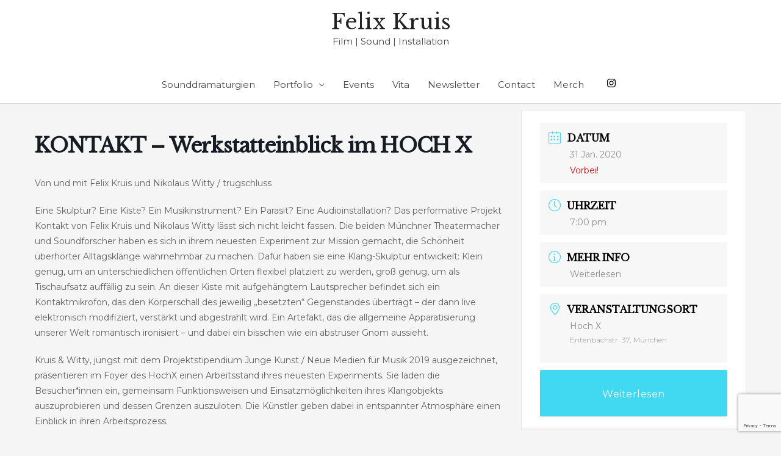

--- FILE ---
content_type: text/html; charset=UTF-8
request_url: http://felixkruis.eu/events/kontakt-werkstatteinblick-im-hoch-x/
body_size: 91723
content:
<!DOCTYPE html><html
lang="de"><head><meta
charset="UTF-8"><meta
name="viewport" content="width=device-width, initial-scale=1"><link
rel="profile" href="https://gmpg.org/xfn/11"><title>KONTAKT &#8211; Werkstatteinblick im HOCH X &#8211; Felix Kruis</title><meta
name='robots' content='max-image-preview:large' /><link
rel='dns-prefetch' href='//stats.wp.com' /><link
rel='dns-prefetch' href='//fonts.googleapis.com' /><link
rel='dns-prefetch' href='//v0.wordpress.com' /><link
rel='dns-prefetch' href='//c0.wp.com' /><link
rel="alternate" type="application/rss+xml" title="Felix Kruis &raquo; Feed" href="http://felixkruis.eu/feed/" /><link
rel="alternate" type="application/rss+xml" title="Felix Kruis &raquo; Kommentar-Feed" href="http://felixkruis.eu/comments/feed/" /><link
rel="alternate" type="application/rss+xml" title="Felix Kruis &raquo; KONTAKT &#8211; Werkstatteinblick im HOCH X-Kommentar-Feed" href="http://felixkruis.eu/events/kontakt-werkstatteinblick-im-hoch-x/feed/" /><link
rel="alternate" title="oEmbed (JSON)" type="application/json+oembed" href="http://felixkruis.eu/wp-json/oembed/1.0/embed?url=http%3A%2F%2Ffelixkruis.eu%2Fevents%2Fkontakt-werkstatteinblick-im-hoch-x%2F" /><link
rel="alternate" title="oEmbed (XML)" type="text/xml+oembed" href="http://felixkruis.eu/wp-json/oembed/1.0/embed?url=http%3A%2F%2Ffelixkruis.eu%2Fevents%2Fkontakt-werkstatteinblick-im-hoch-x%2F&#038;format=xml" /><style id='wp-img-auto-sizes-contain-inline-css'>img:is([sizes=auto i],[sizes^="auto," i]){contain-intrinsic-size:3000px 1500px}</style><link
rel='stylesheet' id='mec-select2-style-css' href='http://felixkruis.eu/wp-content/plugins/modern-events-calendar-lite/assets/packages/select2/select2.min.css?ver=6.5.1' media='all' /><link
rel='stylesheet' id='mec-font-icons-css' href='http://felixkruis.eu/wp-content/plugins/modern-events-calendar-lite/assets/css/iconfonts.css?ver=6.9' media='all' /><link
rel='stylesheet' id='mec-frontend-style-css' href='http://felixkruis.eu/wp-content/plugins/modern-events-calendar-lite/assets/css/frontend.min.css?ver=6.5.1' media='all' /><link
rel='stylesheet' id='mec-tooltip-style-css' href='http://felixkruis.eu/wp-content/plugins/modern-events-calendar-lite/assets/packages/tooltip/tooltip.css?ver=6.9' media='all' /><link
rel='stylesheet' id='mec-tooltip-shadow-style-css' href='http://felixkruis.eu/wp-content/plugins/modern-events-calendar-lite/assets/packages/tooltip/tooltipster-sideTip-shadow.min.css?ver=6.9' media='all' /><link
rel='stylesheet' id='featherlight-css' href='http://felixkruis.eu/wp-content/plugins/modern-events-calendar-lite/assets/packages/featherlight/featherlight.css?ver=6.9' media='all' /><link
rel='stylesheet' id='mec-custom-google-font-css' href='https://fonts.googleapis.com/css?family=Libre+Baskerville%3Aregular%2C+italic%2C+700%2C+%7CMontserrat%3A700%2C+700%2C+&#038;subset=latin%2Clatin-ext' media='all' /><link
rel='stylesheet' id='mec-lity-style-css' href='http://felixkruis.eu/wp-content/plugins/modern-events-calendar-lite/assets/packages/lity/lity.min.css?ver=6.9' media='all' /><link
rel='stylesheet' id='mec-general-calendar-style-css' href='http://felixkruis.eu/wp-content/plugins/modern-events-calendar-lite/assets/css/mec-general-calendar.css?ver=6.9' media='all' /><link
rel='stylesheet' id='astra-theme-css-css' href='http://felixkruis.eu/wp-content/themes/astra/assets/css/minified/style.min.css?ver=4.0.2' media='all' /><style id='astra-theme-css-inline-css'>.ast-no-sidebar .entry-content
.alignfull{margin-left:calc( -50vw + 50%);margin-right:calc( -50vw + 50%);max-width:100vw;width:100vw}.ast-no-sidebar .entry-content
.alignwide{margin-left:calc(-41vw + 50%);margin-right:calc(-41vw + 50%);max-width:unset;width:unset}.ast-no-sidebar .entry-content .alignfull .alignfull,.ast-no-sidebar .entry-content .alignfull .alignwide,.ast-no-sidebar .entry-content .alignwide .alignfull,.ast-no-sidebar .entry-content .alignwide .alignwide,.ast-no-sidebar .entry-content .wp-block-column .alignfull,.ast-no-sidebar .entry-content .wp-block-column
.alignwide{width:100%;margin-left:auto;margin-right:auto}.wp-block-gallery,.blocks-gallery-grid{margin:0}.wp-block-separator{max-width:100px}.wp-block-separator.is-style-wide,.wp-block-separator.is-style-dots{max-width:none}.entry-content .has-2-columns .wp-block-column:first-child{padding-right:10px}.entry-content .has-2-columns .wp-block-column:last-child{padding-left:10px}@media (max-width: 782px){.entry-content .wp-block-columns .wp-block-column{flex-basis:100%}.entry-content .has-2-columns .wp-block-column:first-child{padding-right:0}.entry-content .has-2-columns .wp-block-column:last-child{padding-left:0}}body .entry-content .wp-block-latest-posts{margin-left:0}body .entry-content .wp-block-latest-posts
li{list-style:none}.ast-no-sidebar .ast-container .entry-content .wp-block-latest-posts{margin-left:0}.ast-header-break-point .entry-content
.alignwide{margin-left:auto;margin-right:auto}.entry-content .blocks-gallery-item
img{margin-bottom:auto}.wp-block-pullquote{border-top:4px solid #555d66;border-bottom:4px solid #555d66;color:#40464d}:root{--ast-container-default-xlg-padding:6.67em;--ast-container-default-lg-padding:5.67em;--ast-container-default-slg-padding:4.34em;--ast-container-default-md-padding:3.34em;--ast-container-default-sm-padding:6.67em;--ast-container-default-xs-padding:2.4em;--ast-container-default-xxs-padding:1.4em;--ast-code-block-background:#EEE;--ast-comment-inputs-background:#FAFAFA}html{font-size:93.75%}a,.page-title{color:#1a2041}a:hover,a:focus{color:#3a3a3a}body,button,input,select,textarea,.ast-button,.ast-custom-button{font-family:'Montserrat',sans-serif;font-weight:400;font-size:15px;font-size:1rem}blockquote{color:rgba(0,0,0,0.73)}h1,.entry-content h1,h2,.entry-content h2,h3,.entry-content h3,h4,.entry-content h4,h5,.entry-content h5,h6,.entry-content h6,.site-title,.site-title
a{font-family:'Libre Baskerville',serif;font-weight:400}.site-title{font-size:35px;font-size:2.3333333333333rem;display:block}header .custom-logo-link
img{max-width:0px}.astra-logo-svg{width:0px}.site-header .site-description{font-size:15px;font-size:1rem;display:block}.entry-title{font-size:40px;font-size:2.6666666666667rem}h1,.entry-content
h1{font-size:55px;font-size:3.6666666666667rem;font-family:'Libre Baskerville',serif;line-height:1.4em}h2,.entry-content
h2{font-size:48px;font-size:3.2rem;font-family:'Libre Baskerville',serif;line-height:1.25em}h3,.entry-content
h3{font-size:25px;font-size:1.6666666666667rem;font-family:'Libre Baskerville',serif;line-height:1.2em}h4,.entry-content
h4{font-size:20px;font-size:1.3333333333333rem;line-height:1.2em;font-family:'Libre Baskerville',serif}h5,.entry-content
h5{font-size:16px;font-size:1.0666666666667rem;line-height:1.2em;font-family:'Libre Baskerville',serif}h6,.entry-content
h6{font-size:14px;font-size:0.93333333333333rem;line-height:1.25em;font-family:'Libre Baskerville',serif}::selection{background-color:#ffefea;color:#000}body,h1,.entry-title a,.entry-content h1,h2,.entry-content h2,h3,.entry-content h3,h4,.entry-content h4,h5,.entry-content h5,h6,.entry-content
h6{color:rgba(0,0,0,0.73)}.tagcloud a:hover,.tagcloud a:focus,.tagcloud a.current-item{color:#fff;border-color:#1a2041;background-color:#1a2041}input:focus,input[type="text"]:focus,input[type="email"]:focus,input[type="url"]:focus,input[type="password"]:focus,input[type="reset"]:focus,input[type="search"]:focus,textarea:focus{border-color:#1a2041}input[type="radio"]:checked,input[type=reset],input[type="checkbox"]:checked,input[type="checkbox"]:hover:checked,input[type="checkbox"]:focus:checked,input[type=range]::-webkit-slider-thumb{border-color:#1a2041;background-color:#1a2041;box-shadow:none}.site-footer a:hover + .post-count,.site-footer a:focus+.post-count{background:#1a2041;border-color:#1a2041}.single .nav-links .nav-previous,.single .nav-links .nav-next{color:#1a2041}.entry-meta,.entry-meta
*{line-height:1.45;color:#1a2041}.entry-meta a:hover,.entry-meta a:hover *,.entry-meta a:focus,.entry-meta a:focus *,.page-links > .page-link,.page-links .page-link:hover,.post-navigation a:hover{color:#3a3a3a}#cat option,.secondary .calendar_wrap thead a,.secondary .calendar_wrap thead a:visited{color:#1a2041}.secondary .calendar_wrap #today,.ast-progress-val
span{background:#1a2041}.secondary a:hover + .post-count,.secondary a:focus+.post-count{background:#1a2041;border-color:#1a2041}.calendar_wrap #today>a{color:#fff}.page-links .page-link,.single .post-navigation
a{color:#1a2041}.widget-title{font-size:21px;font-size:1.4rem;color:rgba(0,0,0,0.73)}.main-header-menu .menu-link,.ast-header-custom-item
a{color:rgba(0,0,0,0.73)}.main-header-menu .menu-item:hover > .menu-link,.main-header-menu .menu-item:hover > .ast-menu-toggle,.main-header-menu .ast-masthead-custom-menu-items a:hover,.main-header-menu .menu-item.focus > .menu-link,.main-header-menu .menu-item.focus > .ast-menu-toggle,.main-header-menu .current-menu-item > .menu-link,.main-header-menu .current-menu-ancestor > .menu-link,.main-header-menu .current-menu-item > .ast-menu-toggle,.main-header-menu .current-menu-ancestor>.ast-menu-toggle{color:#1a2041}.header-main-layout-3 .ast-main-header-bar-alignment{margin-right:auto}.header-main-layout-2 .site-header-section-left .ast-site-identity{text-align:left}.ast-header-break-point .ast-mobile-menu-buttons-minimal.menu-toggle{background:transparent;color:#1a2041}.ast-header-break-point .ast-mobile-menu-buttons-outline.menu-toggle{background:transparent;border:1px
solid #1a2041;color:#1a2041}.ast-header-break-point .ast-mobile-menu-buttons-fill.menu-toggle{background:#1a2041;color:#fff}.ast-small-footer{color:#828282}.ast-small-footer>.ast-footer-overlay{background-color:#fff;}.ast-small-footer
a{color:#828282}.ast-small-footer a:hover{color:#0a0a0a}.footer-adv .footer-adv-overlay{border-top-style:solid;border-top-color:#7a7a7a}.wp-block-buttons.aligncenter{justify-content:center}@media (max-width:782px){.entry-content .wp-block-columns .wp-block-column{margin-left:0px}}.wp-block-image.aligncenter{margin-left:auto;margin-right:auto}.wp-block-table.aligncenter{margin-left:auto;margin-right:auto}@media (max-width:768px){.ast-separate-container #primary,.ast-separate-container
#secondary{padding:1.5em 0}#primary,#secondary{padding:1.5em 0;margin:0}.ast-left-sidebar #content>.ast-container{display:flex;flex-direction:column-reverse;width:100%}.ast-separate-container .ast-article-post,.ast-separate-container .ast-article-single{padding:1.5em 2.14em}.ast-author-box
img.avatar{margin:20px
0 0 0}}@media (min-width:769px){.ast-separate-container.ast-right-sidebar #primary,.ast-separate-container.ast-left-sidebar
#primary{border:0}.search-no-results.ast-separate-container
#primary{margin-bottom:4em}}.menu-toggle,button,.ast-button,.ast-custom-button,.button,input#submit,input[type="button"],input[type="submit"],input[type="reset"]{color:#fff;border-color:#1a2041;background-color:#1a2041;border-radius:5px;padding-top:7px;padding-right:35px;padding-bottom:7px;padding-left:35px;font-family:inherit;font-weight:inherit}button:focus,.menu-toggle:hover,button:hover,.ast-button:hover,.ast-custom-button:hover .button:hover,.ast-custom-button:hover,input[type=reset]:hover,input[type=reset]:focus,input#submit:hover,input#submit:focus,input[type="button"]:hover,input[type="button"]:focus,input[type="submit"]:hover,input[type="submit"]:focus{color:#fff;background-color:#2b2e3f;border-color:#2b2e3f}@media (min-width:544px){.ast-container{max-width:100%}}@media (max-width:544px){.ast-separate-container .ast-article-post,.ast-separate-container .ast-article-single,.ast-separate-container .comments-title,.ast-separate-container .ast-archive-description{padding:1.5em 1em}.ast-separate-container #content .ast-container{padding-left:0.54em;padding-right:0.54em}.ast-separate-container .ast-comment-list li.depth-1{padding:1.5em 1em;margin-bottom:1.5em}.ast-separate-container .ast-comment-list
.bypostauthor{padding:.5em}.ast-search-menu-icon.ast-dropdown-active .search-field{width:170px}.site-branding img,.site-header .site-logo-img .custom-logo-link
img{max-width:100%}}@media (max-width:768px){.ast-mobile-header-stack .main-header-bar .ast-search-menu-icon{display:inline-block}.ast-header-break-point.ast-header-custom-item-outside .ast-mobile-header-stack .main-header-bar .ast-search-icon{margin:0}.ast-comment-avatar-wrap
img{max-width:2.5em}.ast-separate-container .ast-comment-list li.depth-1{padding:1.5em 2.14em}.ast-separate-container .comment-respond{padding:2em
2.14em}.ast-comment-meta{padding:0
1.8888em 1.3333em}}.main-header-bar .button-custom-menu-item .ast-custom-button-link .ast-custom-button,.ast-theme-transparent-header .main-header-bar .button-custom-menu-item .ast-custom-button-link .ast-custom-button{font-family:inherit;font-weight:inherit;line-height:1}.main-header-bar .button-custom-menu-item .ast-custom-button-link .ast-custom-button{color:#afafaf;background-color:rgba(124,124,124,0);padding-top:5px;padding-bottom:5px;padding-left:23px;padding-right:23px;border-style:solid;border-color:#afafaf;border-top-width:1px;border-right-width:1px;border-left-width:1px;border-bottom-width:1px}.main-header-bar .button-custom-menu-item .ast-custom-button-link .ast-custom-button:hover{color:#000;border-color:#000}.ast-theme-transparent-header .main-header-bar .button-custom-menu-item .ast-custom-button-link .ast-custom-button{color:#dbdbdb;background-color:rgba(96,96,96,0);padding-top:5px;padding-bottom:5px;padding-left:23px;padding-right:23px;border-style:solid;border-color:#dbdbdb;border-top-width:1px;border-right-width:1px;border-left-width:1px;border-bottom-width:1px}.ast-theme-transparent-header .main-header-bar .button-custom-menu-item .ast-custom-button-link .ast-custom-button:hover{color:#fff;border-color:#fff}.ast-no-sidebar.ast-separate-container .entry-content
.alignfull{margin-left:-6.67em;margin-right:-6.67em;width:auto}@media (max-width: 1200px){.ast-no-sidebar.ast-separate-container .entry-content
.alignfull{margin-left:-2.4em;margin-right:-2.4em}}@media (max-width: 768px){.ast-no-sidebar.ast-separate-container .entry-content
.alignfull{margin-left:-2.14em;margin-right:-2.14em}}@media (max-width: 544px){.ast-no-sidebar.ast-separate-container .entry-content
.alignfull{margin-left:-1em;margin-right:-1em}}.ast-no-sidebar.ast-separate-container .entry-content
.alignwide{margin-left:-20px;margin-right:-20px}.ast-no-sidebar.ast-separate-container .entry-content .wp-block-column .alignfull,.ast-no-sidebar.ast-separate-container .entry-content .wp-block-column
.alignwide{margin-left:auto;margin-right:auto;width:100%}@media (max-width:768px){.site-title{display:block}.site-header .site-description{display:block}.entry-title{font-size:30px}h1,.entry-content
h1{font-size:30px}h2,.entry-content
h2{font-size:37px}h3,.entry-content
h3{font-size:20px}}@media (max-width:544px){.site-title{display:block}.site-header .site-description{display:block}.entry-title{font-size:30px}h1,.entry-content
h1{font-size:40px}h2,.entry-content
h2{font-size:25px}h3,.entry-content
h3{font-size:20px}}@media (max-width:768px){html{font-size:85.5%}}@media (max-width:544px){html{font-size:85.5%}}@media (min-width:769px){.ast-container{max-width:1290px}}@font-face{font-family:"Astra";src:url(http://felixkruis.eu/wp-content/themes/astra/assets/fonts/astra.woff) format("woff"),url(http://felixkruis.eu/wp-content/themes/astra/assets/fonts/astra.ttf) format("truetype"),url(http://felixkruis.eu/wp-content/themes/astra/assets/fonts/astra.svg#astra) format("svg");font-weight:normal;font-style:normal;font-display:fallback}@media (max-width:921px){.main-header-bar .main-header-bar-navigation{display:none}}@media (min-width:769px){.single-post .site-content>.ast-container{max-width:1100px}}.ast-desktop .main-header-menu.submenu-with-border .sub-menu,.ast-desktop .main-header-menu.submenu-with-border .astra-full-megamenu-wrapper{border-color:#ffefea}.ast-desktop .main-header-menu.submenu-with-border .sub-menu{border-top-width:2px;border-right-width:0px;border-left-width:0px;border-bottom-width:0px;border-style:solid}.ast-desktop .main-header-menu.submenu-with-border .sub-menu .sub-menu{top:-2px}.ast-desktop .main-header-menu.submenu-with-border .sub-menu .menu-link,.ast-desktop .main-header-menu.submenu-with-border .children .menu-link{border-bottom-width:0px;border-style:solid;border-color:#eaeaea}@media (min-width:769px){.main-header-menu .sub-menu .menu-item.ast-left-align-sub-menu:hover > .sub-menu,.main-header-menu .sub-menu .menu-item.ast-left-align-sub-menu.focus>.sub-menu{margin-left:-0px}}.ast-small-footer{border-top-style:solid;border-top-width:0px;border-top-color:#7a7a7a}.ast-small-footer-wrap{text-align:center}.ast-header-widget-area{line-height:1.65}.ast-header-widget-area .widget-title,.ast-header-widget-area .no-widget-text{margin-bottom:0}.ast-header-widget-area
.widget{margin: .5em;display:inline-block;vertical-align:middle}.ast-header-widget-area .widget
p{margin-bottom:0}.ast-header-widget-area .widget
ul{position:static;border:0;width:auto}.ast-header-widget-area .widget ul
a{border:0}.ast-header-widget-area .widget.widget_search .search-field,.ast-header-widget-area .widget.widget_search .search-field:focus{padding:10px
45px 10px 15px}.ast-header-widget-area .widget:last-child{margin-bottom:0.5em;margin-right:0}.submenu-with-border .ast-header-widget-area .widget
ul{position:static;border:0;width:auto}.submenu-with-border .ast-header-widget-area .widget ul
a{border:0}.ast-header-break-point .ast-header-widget-area
.widget{margin: .5em 0;display:block}.ast-header-break-point.ast-header-custom-item-inside .main-header-bar .main-header-bar-navigation .ast-search-icon{display:none}.ast-header-break-point.ast-header-custom-item-inside .main-header-bar .ast-search-menu-icon .search-form{padding:0;display:block;overflow:hidden}.ast-header-break-point .ast-header-custom-item .widget:last-child{margin-bottom:1em}.ast-header-custom-item
.widget{margin:0.5em;display:inline-block;vertical-align:middle}.ast-header-custom-item .widget
p{margin-bottom:0}.ast-header-custom-item .widget
li{width:auto}.ast-header-custom-item-inside .button-custom-menu-item .menu-link{display:none}.ast-header-custom-item-inside.ast-header-break-point .button-custom-menu-item .ast-custom-button-link{display:none}.ast-header-custom-item-inside.ast-header-break-point .button-custom-menu-item .menu-link{display:block}.ast-header-break-point.ast-header-custom-item-outside .main-header-bar .ast-search-icon{margin-right:1em}.ast-header-break-point.ast-header-custom-item-inside .main-header-bar .ast-search-menu-icon .search-field,.ast-header-break-point.ast-header-custom-item-inside .main-header-bar .ast-search-menu-icon.ast-inline-search .search-field{width:100%;padding-right:5.5em}.ast-header-break-point.ast-header-custom-item-inside .main-header-bar .ast-search-menu-icon .search-submit{display:block;position:absolute;height:100%;top:0;right:0;padding:0
1em;border-radius:0}.ast-header-break-point .ast-header-custom-item .ast-masthead-custom-menu-items{padding-left:20px;padding-right:20px;margin-bottom:1em;margin-top:1em}.ast-header-custom-item-inside.ast-header-break-point .button-custom-menu-item{padding-left:0;padding-right:0;margin-top:0;margin-bottom:0}.astra-icon-down_arrow::after{content:"\e900";font-family:Astra}.astra-icon-close::after{content:"\e5cd";font-family:Astra}.astra-icon-drag_handle::after{content:"\e25d";font-family:Astra}.astra-icon-format_align_justify::after{content:"\e235";font-family:Astra}.astra-icon-menu::after{content:"\e5d2";font-family:Astra}.astra-icon-reorder::after{content:"\e8fe";font-family:Astra}.astra-icon-search::after{content:"\e8b6";font-family:Astra}.astra-icon-zoom_in::after{content:"\e56b";font-family:Astra}.astra-icon-check-circle::after{content:"\e901";font-family:Astra}.astra-icon-shopping-cart::after{content:"\f07a";font-family:Astra}.astra-icon-shopping-bag::after{content:"\f290";font-family:Astra}.astra-icon-shopping-basket::after{content:"\f291";font-family:Astra}.astra-icon-circle-o::after{content:"\e903";font-family:Astra}.astra-icon-certificate::after{content:"\e902";font-family:Astra}blockquote{padding:1.2em}:root .has-ast-global-color-0-color{color:var(--ast-global-color-0)}:root .has-ast-global-color-0-background-color{background-color:var(--ast-global-color-0)}:root .wp-block-button .has-ast-global-color-0-color{color:var(--ast-global-color-0)}:root .wp-block-button .has-ast-global-color-0-background-color{background-color:var(--ast-global-color-0)}:root .has-ast-global-color-1-color{color:var(--ast-global-color-1)}:root .has-ast-global-color-1-background-color{background-color:var(--ast-global-color-1)}:root .wp-block-button .has-ast-global-color-1-color{color:var(--ast-global-color-1)}:root .wp-block-button .has-ast-global-color-1-background-color{background-color:var(--ast-global-color-1)}:root .has-ast-global-color-2-color{color:var(--ast-global-color-2)}:root .has-ast-global-color-2-background-color{background-color:var(--ast-global-color-2)}:root .wp-block-button .has-ast-global-color-2-color{color:var(--ast-global-color-2)}:root .wp-block-button .has-ast-global-color-2-background-color{background-color:var(--ast-global-color-2)}:root .has-ast-global-color-3-color{color:var(--ast-global-color-3)}:root .has-ast-global-color-3-background-color{background-color:var(--ast-global-color-3)}:root .wp-block-button .has-ast-global-color-3-color{color:var(--ast-global-color-3)}:root .wp-block-button .has-ast-global-color-3-background-color{background-color:var(--ast-global-color-3)}:root .has-ast-global-color-4-color{color:var(--ast-global-color-4)}:root .has-ast-global-color-4-background-color{background-color:var(--ast-global-color-4)}:root .wp-block-button .has-ast-global-color-4-color{color:var(--ast-global-color-4)}:root .wp-block-button .has-ast-global-color-4-background-color{background-color:var(--ast-global-color-4)}:root .has-ast-global-color-5-color{color:var(--ast-global-color-5)}:root .has-ast-global-color-5-background-color{background-color:var(--ast-global-color-5)}:root .wp-block-button .has-ast-global-color-5-color{color:var(--ast-global-color-5)}:root .wp-block-button .has-ast-global-color-5-background-color{background-color:var(--ast-global-color-5)}:root .has-ast-global-color-6-color{color:var(--ast-global-color-6)}:root .has-ast-global-color-6-background-color{background-color:var(--ast-global-color-6)}:root .wp-block-button .has-ast-global-color-6-color{color:var(--ast-global-color-6)}:root .wp-block-button .has-ast-global-color-6-background-color{background-color:var(--ast-global-color-6)}:root .has-ast-global-color-7-color{color:var(--ast-global-color-7)}:root .has-ast-global-color-7-background-color{background-color:var(--ast-global-color-7)}:root .wp-block-button .has-ast-global-color-7-color{color:var(--ast-global-color-7)}:root .wp-block-button .has-ast-global-color-7-background-color{background-color:var(--ast-global-color-7)}:root .has-ast-global-color-8-color{color:var(--ast-global-color-8)}:root .has-ast-global-color-8-background-color{background-color:var(--ast-global-color-8)}:root .wp-block-button .has-ast-global-color-8-color{color:var(--ast-global-color-8)}:root .wp-block-button .has-ast-global-color-8-background-color{background-color:var(--ast-global-color-8)}:root{--ast-global-color-0:#0170B9;--ast-global-color-1:#3a3a3a;--ast-global-color-2:#3a3a3a;--ast-global-color-3:#4B4F58;--ast-global-color-4:#F5F5F5;--ast-global-color-5:#FFF;--ast-global-color-6:#E5E5E5;--ast-global-color-7:#424242;--ast-global-color-8:#000}:root{--ast-border-color:#ddd}.ast-breadcrumbs .trail-browse,.ast-breadcrumbs .trail-items,.ast-breadcrumbs .trail-items
li{display:inline-block;margin:0;padding:0;border:none;background:inherit;text-indent:0}.ast-breadcrumbs .trail-browse{font-size:inherit;font-style:inherit;font-weight:inherit;color:inherit}.ast-breadcrumbs .trail-items{list-style:none}.trail-items li::after{padding:0
0.3em;content:"\00bb"}.trail-items li:last-of-type::after{display:none}h1,.entry-content h1,h2,.entry-content h2,h3,.entry-content h3,h4,.entry-content h4,h5,.entry-content h5,h6,.entry-content
h6{color:var(--ast-global-color-2)}.elementor-template-full-width .ast-container{display:block}@media (max-width:544px){.elementor-element .elementor-wc-products .woocommerce[class*="columns-"] ul.products
li.product{width:auto;margin:0}.elementor-element .woocommerce .woocommerce-result-count{float:none}}.ast-header-break-point .main-header-bar{border-bottom-width:1px}@media (min-width:769px){.main-header-bar{border-bottom-width:1px}}.main-header-menu .menu-item, #astra-footer-menu .menu-item, .main-header-bar .ast-masthead-custom-menu-items{-js-display:flex;display:flex;-webkit-box-pack:center;-webkit-justify-content:center;-moz-box-pack:center;-ms-flex-pack:center;justify-content:center;-webkit-box-orient:vertical;-webkit-box-direction:normal;-webkit-flex-direction:column;-moz-box-orient:vertical;-moz-box-direction:normal;-ms-flex-direction:column;flex-direction:column}.main-header-menu>.menu-item>.menu-link,#astra-footer-menu>.menu-item>.menu-link{height:100%;-webkit-box-align:center;-webkit-align-items:center;-moz-box-align:center;-ms-flex-align:center;align-items:center;-js-display:flex;display:flex}.ast-primary-menu-disabled .main-header-bar .ast-masthead-custom-menu-items{flex:unset}.header-main-layout-1 .ast-flex.main-header-container, .header-main-layout-3 .ast-flex.main-header-container{-webkit-align-content:center;-ms-flex-line-pack:center;align-content:center;-webkit-box-align:center;-webkit-align-items:center;-moz-box-align:center;-ms-flex-align:center;align-items:center}.main-header-menu .sub-menu .menu-item.menu-item-has-children>.menu-link:after{position:absolute;right:1em;top:50%;transform:translate(0,-50%) rotate(270deg)}.ast-header-break-point .main-header-bar .main-header-bar-navigation .page_item_has_children > .ast-menu-toggle::before, .ast-header-break-point .main-header-bar .main-header-bar-navigation .menu-item-has-children > .ast-menu-toggle::before, .ast-mobile-popup-drawer .main-header-bar-navigation .menu-item-has-children>.ast-menu-toggle::before, .ast-header-break-point .ast-mobile-header-wrap .main-header-bar-navigation .menu-item-has-children>.ast-menu-toggle::before{font-weight:bold;content:"\e900";font-family:Astra;text-decoration:inherit;display:inline-block}.ast-header-break-point .main-navigation ul.sub-menu .menu-item .menu-link:before{content:"\e900";font-family:Astra;font-size:.65em;text-decoration:inherit;display:inline-block;transform:translate(0, -2px) rotateZ(270deg);margin-right:5px}.widget_search .search-form:after{font-family:Astra;font-size:1.2em;font-weight:normal;content:"\e8b6";position:absolute;top:50%;right:15px;transform:translate(0,-50%)}.astra-search-icon::before{content:"\e8b6";font-family:Astra;font-style:normal;font-weight:normal;text-decoration:inherit;text-align:center;-webkit-font-smoothing:antialiased;-moz-osx-font-smoothing:grayscale;z-index:3}.main-header-bar .main-header-bar-navigation .page_item_has_children > a:after, .main-header-bar .main-header-bar-navigation .menu-item-has-children > a:after, .site-header-focus-item .main-header-bar-navigation .menu-item-has-children>.menu-link:after{content:"\e900";display:inline-block;font-family:Astra;font-size:.6rem;font-weight:bold;text-rendering:auto;-webkit-font-smoothing:antialiased;-moz-osx-font-smoothing:grayscale;margin-left:10px;line-height:normal}.ast-mobile-popup-drawer .main-header-bar-navigation .ast-submenu-expanded>.ast-menu-toggle::before{transform:rotateX(180deg)}.ast-header-break-point .main-header-bar-navigation .menu-item-has-children>.menu-link:after{display:none}.ast-separate-container .blog-layout-1, .ast-separate-container .blog-layout-2, .ast-separate-container .blog-layout-3{background-color:transparent;background-image:none}.ast-separate-container .ast-article-post{background-color:var(--ast-global-color-5);}@media (max-width:768px){.ast-separate-container .ast-article-post{background-color:var(--ast-global-color-5);}}@media (max-width:544px){.ast-separate-container .ast-article-post{background-color:var(--ast-global-color-5);}}.ast-separate-container .ast-article-single:not(.ast-related-post), .ast-separate-container .comments-area .comment-respond,.ast-separate-container .comments-area .ast-comment-list li, .ast-separate-container .ast-woocommerce-container, .ast-separate-container .error-404, .ast-separate-container .no-results, .single.ast-separate-container  .ast-author-meta, .ast-separate-container .related-posts-title-wrapper, .ast-separate-container.ast-two-container #secondary .widget,.ast-separate-container .comments-count-wrapper, .ast-box-layout.ast-plain-container .site-content,.ast-padded-layout.ast-plain-container .site-content, .ast-separate-container .comments-area .comments-title, .ast-narrow-container .site-content{background-color:var(--ast-global-color-5);}@media (max-width:768px){.ast-separate-container .ast-article-single:not(.ast-related-post), .ast-separate-container .comments-area .comment-respond,.ast-separate-container .comments-area .ast-comment-list li, .ast-separate-container .ast-woocommerce-container, .ast-separate-container .error-404, .ast-separate-container .no-results, .single.ast-separate-container  .ast-author-meta, .ast-separate-container .related-posts-title-wrapper, .ast-separate-container.ast-two-container #secondary .widget,.ast-separate-container .comments-count-wrapper, .ast-box-layout.ast-plain-container .site-content,.ast-padded-layout.ast-plain-container .site-content, .ast-separate-container .comments-area .comments-title, .ast-narrow-container .site-content{background-color:var(--ast-global-color-5);}}@media (max-width:544px){.ast-separate-container .ast-article-single:not(.ast-related-post), .ast-separate-container .comments-area .comment-respond,.ast-separate-container .comments-area .ast-comment-list li, .ast-separate-container .ast-woocommerce-container, .ast-separate-container .error-404, .ast-separate-container .no-results, .single.ast-separate-container  .ast-author-meta, .ast-separate-container .related-posts-title-wrapper, .ast-separate-container.ast-two-container #secondary .widget,.ast-separate-container .comments-count-wrapper, .ast-box-layout.ast-plain-container .site-content,.ast-padded-layout.ast-plain-container .site-content, .ast-separate-container .comments-area .comments-title, .ast-narrow-container .site-content{background-color:var(--ast-global-color-5);}}:root{--e-global-color-astglobalcolor0:#0170B9;--e-global-color-astglobalcolor1:#3a3a3a;--e-global-color-astglobalcolor2:#3a3a3a;--e-global-color-astglobalcolor3:#4B4F58;--e-global-color-astglobalcolor4:#F5F5F5;--e-global-color-astglobalcolor5:#FFF;--e-global-color-astglobalcolor6:#E5E5E5;--e-global-color-astglobalcolor7:#424242;--e-global-color-astglobalcolor8:#000}.comment-reply-title{font-size:24px;font-size:1.6rem}.ast-comment-meta{line-height:1.666666667;color:#1a2041;font-size:12px;font-size:0.8rem}.ast-comment-list #cancel-comment-reply-link{font-size:15px;font-size:1rem}.comments-count-wrapper{padding:2em
0}.comments-count-wrapper .comments-title{font-weight:normal;word-wrap:break-word}.ast-comment-list{margin:0;word-wrap:break-word;padding-bottom:0.5em;list-style:none}.ast-comment-list
li{list-style:none}.ast-comment-list li.depth-1 .ast-comment,.ast-comment-list li.depth-2 .ast-comment{border-bottom:1px solid #eee}.ast-comment-list .comment-respond{padding:1em
0;border-bottom:1px solid #eee}.ast-comment-list .comment-respond .comment-reply-title{margin-top:0;padding-top:0}.ast-comment-list .comment-respond
p{margin-bottom: .5em}.ast-comment-list .ast-comment-edit-reply-wrap{-js-display:flex;display:flex;justify-content:flex-end}.ast-comment-list .ast-edit-link{flex:1}.ast-comment-list .comment-awaiting-moderation{margin-bottom:0}.ast-comment{padding:1em
0 }.ast-comment-avatar-wrap
img{border-radius:50%}.ast-comment-content{clear:both}.ast-comment-cite-wrap{text-align:left}.ast-comment-cite-wrap
cite{font-style:normal}.comment-reply-title{padding-top:1em;font-weight:normal;line-height:1.65}.ast-comment-meta{margin-bottom:0.5em}.comments-area{border-top:1px solid #eee;margin-top:2em}.comments-area .comment-form-comment{width:100%;border:none;margin:0;padding:0}.comments-area .comment-notes,.comments-area .comment-textarea,.comments-area .form-allowed-tags{margin-bottom:1.5em}.comments-area .form-submit{margin-bottom:0}.comments-area textarea#comment,.comments-area .ast-comment-formwrap input[type="text"]{width:100%;border-radius:0;vertical-align:middle;margin-bottom:10px}.comments-area .no-comments{margin-top:0.5em;margin-bottom:0.5em}.comments-area p.logged-in-as{margin-bottom:1em}.ast-separate-container .comments-count-wrapper{background-color:#fff;padding:2em
6.67em 0}@media (max-width: 1200px){.ast-separate-container .comments-count-wrapper{padding:2em
3.34em}}.ast-separate-container .comments-area{border-top:0}.ast-separate-container .ast-comment-list{padding-bottom:0}.ast-separate-container .ast-comment-list
li{background-color:#fff}.ast-separate-container .ast-comment-list li.depth-1 .children
li{padding-bottom:0;padding-top:0;margin-bottom:0}.ast-separate-container .ast-comment-list li.depth-1 .ast-comment,.ast-separate-container .ast-comment-list li.depth-2 .ast-comment{border-bottom:0}.ast-separate-container .ast-comment-list .comment-respond{padding-top:0;padding-bottom:1em;background-color:transparent}.ast-separate-container .ast-comment-list .pingback
p{margin-bottom:0}.ast-separate-container .ast-comment-list
.bypostauthor{padding:2em;margin-bottom:1em}.ast-separate-container .ast-comment-list .bypostauthor
li{background:transparent;margin-bottom:0;padding:0
0 0 2em}.ast-separate-container .comment-reply-title{padding-top:0}.comment-content
a{word-wrap:break-word}.comment-form-legend{margin-bottom:unset;padding:0
0.5em}.ast-separate-container .ast-comment-list li.depth-1{padding:4em
6.67em;margin-bottom:2em}@media (max-width: 1200px){.ast-separate-container .ast-comment-list li.depth-1{padding:3em
3.34em}}.ast-separate-container .comment-respond{background-color:#fff;padding:4em
6.67em;border-bottom:0}@media (max-width: 1200px){.ast-separate-container .comment-respond{padding:3em
2.34em}}.ast-comment-list
.children{margin-left:2em}@media (max-width: 992px){.ast-comment-list
.children{margin-left:1em}}.ast-comment-list #cancel-comment-reply-link{white-space:nowrap;font-size:15px;font-size:1rem;margin-left:1em}.ast-comment-avatar-wrap{float:left;clear:right;margin-right:1.33333em}.ast-comment-meta-wrap{float:left;clear:right;padding:0
0 1.33333em}.ast-comment-time .timendate,.ast-comment-time
.reply{margin-right:0.5em}.comments-area #wp-comment-cookies-consent{margin-right:10px}.ast-page-builder-template .comments-area{padding-left:20px;padding-right:20px;margin-top:0;margin-bottom:2em}.ast-separate-container .ast-comment-list .bypostauthor
.bypostauthor{background:transparent;margin-bottom:0;padding-right:0;padding-bottom:0;padding-top:0}@media (min-width:769px){.ast-separate-container .ast-comment-list li .comment-respond{padding-left:2.66666em;padding-right:2.66666em}}@media (max-width:544px){.ast-separate-container .comments-count-wrapper{padding:1.5em 1em}.ast-separate-container .ast-comment-list li.depth-1{padding:1.5em 1em;margin-bottom:1.5em}.ast-separate-container .ast-comment-list
.bypostauthor{padding:.5em}.ast-separate-container .comment-respond{padding:1.5em 1em}.ast-separate-container .ast-comment-list .bypostauthor
li{padding:0
0 0 .5em}.ast-comment-list
.children{margin-left:0.66666em}}@media (max-width:768px){.ast-comment-avatar-wrap
img{max-width:2.5em}.comments-area{margin-top:1.5em}.ast-separate-container .comments-count-wrapper{padding:2em
2.14em}.ast-separate-container .ast-comment-list li.depth-1{padding:1.5em 2.14em}.ast-separate-container .comment-respond{padding:2em
2.14em}}@media (max-width:768px){.ast-comment-avatar-wrap{margin-right:0.5em}}</style><link
rel='stylesheet' id='astra-google-fonts-css' href='https://fonts.googleapis.com/css?family=Montserrat%3A400%2C%7CLibre+Baskerville%3A400%2C&#038;display=fallback&#038;ver=4.0.2' media='all' /><link
rel='stylesheet' id='astra-menu-animation-css' href='http://felixkruis.eu/wp-content/themes/astra/assets/css/minified/menu-animation.min.css?ver=4.0.2' media='all' /><style id='wp-emoji-styles-inline-css'>img.wp-smiley,img.emoji{display:inline !important;border:none !important;box-shadow:none !important;height:1em !important;width:1em !important;margin:0
0.07em !important;vertical-align:-0.1em !important;background:none !important;padding:0
!important}</style><link
rel='stylesheet' id='wp-block-library-css' href='https://c0.wp.com/c/6.9/wp-includes/css/dist/block-library/style.min.css' media='all' /><style id='wp-block-library-inline-css'></style><style id='global-styles-inline-css'>
:root{--wp--preset--aspect-ratio--square: 1;--wp--preset--aspect-ratio--4-3: 4/3;--wp--preset--aspect-ratio--3-4: 3/4;--wp--preset--aspect-ratio--3-2: 3/2;--wp--preset--aspect-ratio--2-3: 2/3;--wp--preset--aspect-ratio--16-9: 16/9;--wp--preset--aspect-ratio--9-16: 9/16;--wp--preset--color--black: #000000;--wp--preset--color--cyan-bluish-gray: #abb8c3;--wp--preset--color--white: #ffffff;--wp--preset--color--pale-pink: #f78da7;--wp--preset--color--vivid-red: #cf2e2e;--wp--preset--color--luminous-vivid-orange: #ff6900;--wp--preset--color--luminous-vivid-amber: #fcb900;--wp--preset--color--light-green-cyan: #7bdcb5;--wp--preset--color--vivid-green-cyan: #00d084;--wp--preset--color--pale-cyan-blue: #8ed1fc;--wp--preset--color--vivid-cyan-blue: #0693e3;--wp--preset--color--vivid-purple: #9b51e0;--wp--preset--color--ast-global-color-0: var(--ast-global-color-0);--wp--preset--color--ast-global-color-1: var(--ast-global-color-1);--wp--preset--color--ast-global-color-2: var(--ast-global-color-2);--wp--preset--color--ast-global-color-3: var(--ast-global-color-3);--wp--preset--color--ast-global-color-4: var(--ast-global-color-4);--wp--preset--color--ast-global-color-5: var(--ast-global-color-5);--wp--preset--color--ast-global-color-6: var(--ast-global-color-6);--wp--preset--color--ast-global-color-7: var(--ast-global-color-7);--wp--preset--color--ast-global-color-8: var(--ast-global-color-8);--wp--preset--gradient--vivid-cyan-blue-to-vivid-purple: linear-gradient(135deg,rgb(6,147,227) 0%,rgb(155,81,224) 100%);--wp--preset--gradient--light-green-cyan-to-vivid-green-cyan: linear-gradient(135deg,rgb(122,220,180) 0%,rgb(0,208,130) 100%);--wp--preset--gradient--luminous-vivid-amber-to-luminous-vivid-orange: linear-gradient(135deg,rgb(252,185,0) 0%,rgb(255,105,0) 100%);--wp--preset--gradient--luminous-vivid-orange-to-vivid-red: linear-gradient(135deg,rgb(255,105,0) 0%,rgb(207,46,46) 100%);--wp--preset--gradient--very-light-gray-to-cyan-bluish-gray: linear-gradient(135deg,rgb(238,238,238) 0%,rgb(169,184,195) 100%);--wp--preset--gradient--cool-to-warm-spectrum: linear-gradient(135deg,rgb(74,234,220) 0%,rgb(151,120,209) 20%,rgb(207,42,186) 40%,rgb(238,44,130) 60%,rgb(251,105,98) 80%,rgb(254,248,76) 100%);--wp--preset--gradient--blush-light-purple: linear-gradient(135deg,rgb(255,206,236) 0%,rgb(152,150,240) 100%);--wp--preset--gradient--blush-bordeaux: linear-gradient(135deg,rgb(254,205,165) 0%,rgb(254,45,45) 50%,rgb(107,0,62) 100%);--wp--preset--gradient--luminous-dusk: linear-gradient(135deg,rgb(255,203,112) 0%,rgb(199,81,192) 50%,rgb(65,88,208) 100%);--wp--preset--gradient--pale-ocean: linear-gradient(135deg,rgb(255,245,203) 0%,rgb(182,227,212) 50%,rgb(51,167,181) 100%);--wp--preset--gradient--electric-grass: linear-gradient(135deg,rgb(202,248,128) 0%,rgb(113,206,126) 100%);--wp--preset--gradient--midnight: linear-gradient(135deg,rgb(2,3,129) 0%,rgb(40,116,252) 100%);--wp--preset--font-size--small: 13px;--wp--preset--font-size--medium: 20px;--wp--preset--font-size--large: 36px;--wp--preset--font-size--x-large: 42px;--wp--preset--spacing--20: 0.44rem;--wp--preset--spacing--30: 0.67rem;--wp--preset--spacing--40: 1rem;--wp--preset--spacing--50: 1.5rem;--wp--preset--spacing--60: 2.25rem;--wp--preset--spacing--70: 3.38rem;--wp--preset--spacing--80: 5.06rem;--wp--preset--shadow--natural: 6px 6px 9px rgba(0, 0, 0, 0.2);--wp--preset--shadow--deep: 12px 12px 50px rgba(0, 0, 0, 0.4);--wp--preset--shadow--sharp: 6px 6px 0px rgba(0, 0, 0, 0.2);--wp--preset--shadow--outlined: 6px 6px 0px -3px rgb(255, 255, 255), 6px 6px rgb(0, 0, 0);--wp--preset--shadow--crisp: 6px 6px 0px rgb(0, 0, 0);}:root { --wp--style--global--content-size: var(--wp--custom--ast-content-width-size);--wp--style--global--wide-size: var(--wp--custom--ast-wide-width-size); }:where(body) { margin: 0; }.wp-site-blocks > .alignleft { float: left; margin-right: 2em; }.wp-site-blocks > .alignright { float: right; margin-left: 2em; }.wp-site-blocks > .aligncenter { justify-content: center; margin-left: auto; margin-right: auto; }:where(.wp-site-blocks) > * { margin-block-start: 24px; margin-block-end: 0; }:where(.wp-site-blocks) > :first-child { margin-block-start: 0; }:where(.wp-site-blocks) > :last-child { margin-block-end: 0; }:root { --wp--style--block-gap: 24px; }:root :where(.is-layout-flow) > :first-child{margin-block-start: 0;}:root :where(.is-layout-flow) > :last-child{margin-block-end: 0;}:root :where(.is-layout-flow) > *{margin-block-start: 24px;margin-block-end: 0;}:root :where(.is-layout-constrained) > :first-child{margin-block-start: 0;}:root :where(.is-layout-constrained) > :last-child{margin-block-end: 0;}:root :where(.is-layout-constrained) > *{margin-block-start: 24px;margin-block-end: 0;}:root :where(.is-layout-flex){gap: 24px;}:root :where(.is-layout-grid){gap: 24px;}.is-layout-flow > .alignleft{float: left;margin-inline-start: 0;margin-inline-end: 2em;}.is-layout-flow > .alignright{float: right;margin-inline-start: 2em;margin-inline-end: 0;}.is-layout-flow > .aligncenter{margin-left: auto !important;margin-right: auto !important;}.is-layout-constrained > .alignleft{float: left;margin-inline-start: 0;margin-inline-end: 2em;}.is-layout-constrained > .alignright{float: right;margin-inline-start: 2em;margin-inline-end: 0;}.is-layout-constrained > .aligncenter{margin-left: auto !important;margin-right: auto !important;}.is-layout-constrained > :where(:not(.alignleft):not(.alignright):not(.alignfull)){max-width: var(--wp--style--global--content-size);margin-left: auto !important;margin-right: auto !important;}.is-layout-constrained > .alignwide{max-width: var(--wp--style--global--wide-size);}body .is-layout-flex{display: flex;}.is-layout-flex{flex-wrap: wrap;align-items: center;}.is-layout-flex > :is(*, div){margin: 0;}body .is-layout-grid{display: grid;}.is-layout-grid > :is(*, div){margin: 0;}body{padding-top: 0px;padding-right: 0px;padding-bottom: 0px;padding-left: 0px;}a:where(:not(.wp-element-button)){text-decoration: none;}:root :where(.wp-element-button, .wp-block-button__link){background-color: #32373c;border-width: 0;color: #fff;font-family: inherit;font-size: inherit;font-style: inherit;font-weight: inherit;letter-spacing: inherit;line-height: inherit;padding-top: calc(0.667em + 2px);padding-right: calc(1.333em + 2px);padding-bottom: calc(0.667em + 2px);padding-left: calc(1.333em + 2px);text-decoration: none;text-transform: inherit;}.has-black-color{color: var(--wp--preset--color--black) !important;}.has-cyan-bluish-gray-color{color: var(--wp--preset--color--cyan-bluish-gray) !important;}.has-white-color{color: var(--wp--preset--color--white) !important;}.has-pale-pink-color{color: var(--wp--preset--color--pale-pink) !important;}.has-vivid-red-color{color: var(--wp--preset--color--vivid-red) !important;}.has-luminous-vivid-orange-color{color: var(--wp--preset--color--luminous-vivid-orange) !important;}.has-luminous-vivid-amber-color{color: var(--wp--preset--color--luminous-vivid-amber) !important;}.has-light-green-cyan-color{color: var(--wp--preset--color--light-green-cyan) !important;}.has-vivid-green-cyan-color{color: var(--wp--preset--color--vivid-green-cyan) !important;}.has-pale-cyan-blue-color{color: var(--wp--preset--color--pale-cyan-blue) !important;}.has-vivid-cyan-blue-color{color: var(--wp--preset--color--vivid-cyan-blue) !important;}.has-vivid-purple-color{color: var(--wp--preset--color--vivid-purple) !important;}.has-ast-global-color-0-color{color: var(--wp--preset--color--ast-global-color-0) !important;}.has-ast-global-color-1-color{color: var(--wp--preset--color--ast-global-color-1) !important;}.has-ast-global-color-2-color{color: var(--wp--preset--color--ast-global-color-2) !important;}.has-ast-global-color-3-color{color: var(--wp--preset--color--ast-global-color-3) !important;}.has-ast-global-color-4-color{color: var(--wp--preset--color--ast-global-color-4) !important;}.has-ast-global-color-5-color{color: var(--wp--preset--color--ast-global-color-5) !important;}.has-ast-global-color-6-color{color: var(--wp--preset--color--ast-global-color-6) !important;}.has-ast-global-color-7-color{color: var(--wp--preset--color--ast-global-color-7) !important;}.has-ast-global-color-8-color{color: var(--wp--preset--color--ast-global-color-8) !important;}.has-black-background-color{background-color: var(--wp--preset--color--black) !important;}.has-cyan-bluish-gray-background-color{background-color: var(--wp--preset--color--cyan-bluish-gray) !important;}.has-white-background-color{background-color: var(--wp--preset--color--white) !important;}.has-pale-pink-background-color{background-color: var(--wp--preset--color--pale-pink) !important;}.has-vivid-red-background-color{background-color: var(--wp--preset--color--vivid-red) !important;}.has-luminous-vivid-orange-background-color{background-color: var(--wp--preset--color--luminous-vivid-orange) !important;}.has-luminous-vivid-amber-background-color{background-color: var(--wp--preset--color--luminous-vivid-amber) !important;}.has-light-green-cyan-background-color{background-color: var(--wp--preset--color--light-green-cyan) !important;}.has-vivid-green-cyan-background-color{background-color: var(--wp--preset--color--vivid-green-cyan) !important;}.has-pale-cyan-blue-background-color{background-color: var(--wp--preset--color--pale-cyan-blue) !important;}.has-vivid-cyan-blue-background-color{background-color: var(--wp--preset--color--vivid-cyan-blue) !important;}.has-vivid-purple-background-color{background-color: var(--wp--preset--color--vivid-purple) !important;}.has-ast-global-color-0-background-color{background-color: var(--wp--preset--color--ast-global-color-0) !important;}.has-ast-global-color-1-background-color{background-color: var(--wp--preset--color--ast-global-color-1) !important;}.has-ast-global-color-2-background-color{background-color: var(--wp--preset--color--ast-global-color-2) !important;}.has-ast-global-color-3-background-color{background-color: var(--wp--preset--color--ast-global-color-3) !important;}.has-ast-global-color-4-background-color{background-color: var(--wp--preset--color--ast-global-color-4) !important;}.has-ast-global-color-5-background-color{background-color: var(--wp--preset--color--ast-global-color-5) !important;}.has-ast-global-color-6-background-color{background-color: var(--wp--preset--color--ast-global-color-6) !important;}.has-ast-global-color-7-background-color{background-color: var(--wp--preset--color--ast-global-color-7) !important;}.has-ast-global-color-8-background-color{background-color: var(--wp--preset--color--ast-global-color-8) !important;}.has-black-border-color{border-color: var(--wp--preset--color--black) !important;}.has-cyan-bluish-gray-border-color{border-color: var(--wp--preset--color--cyan-bluish-gray) !important;}.has-white-border-color{border-color: var(--wp--preset--color--white) !important;}.has-pale-pink-border-color{border-color: var(--wp--preset--color--pale-pink) !important;}.has-vivid-red-border-color{border-color: var(--wp--preset--color--vivid-red) !important;}.has-luminous-vivid-orange-border-color{border-color: var(--wp--preset--color--luminous-vivid-orange) !important;}.has-luminous-vivid-amber-border-color{border-color: var(--wp--preset--color--luminous-vivid-amber) !important;}.has-light-green-cyan-border-color{border-color: var(--wp--preset--color--light-green-cyan) !important;}.has-vivid-green-cyan-border-color{border-color: var(--wp--preset--color--vivid-green-cyan) !important;}.has-pale-cyan-blue-border-color{border-color: var(--wp--preset--color--pale-cyan-blue) !important;}.has-vivid-cyan-blue-border-color{border-color: var(--wp--preset--color--vivid-cyan-blue) !important;}.has-vivid-purple-border-color{border-color: var(--wp--preset--color--vivid-purple) !important;}.has-ast-global-color-0-border-color{border-color: var(--wp--preset--color--ast-global-color-0) !important;}.has-ast-global-color-1-border-color{border-color: var(--wp--preset--color--ast-global-color-1) !important;}.has-ast-global-color-2-border-color{border-color: var(--wp--preset--color--ast-global-color-2) !important;}.has-ast-global-color-3-border-color{border-color: var(--wp--preset--color--ast-global-color-3) !important;}.has-ast-global-color-4-border-color{border-color: var(--wp--preset--color--ast-global-color-4) !important;}.has-ast-global-color-5-border-color{border-color: var(--wp--preset--color--ast-global-color-5) !important;}.has-ast-global-color-6-border-color{border-color: var(--wp--preset--color--ast-global-color-6) !important;}.has-ast-global-color-7-border-color{border-color: var(--wp--preset--color--ast-global-color-7) !important;}.has-ast-global-color-8-border-color{border-color: var(--wp--preset--color--ast-global-color-8) !important;}.has-vivid-cyan-blue-to-vivid-purple-gradient-background{background: var(--wp--preset--gradient--vivid-cyan-blue-to-vivid-purple) !important;}.has-light-green-cyan-to-vivid-green-cyan-gradient-background{background: var(--wp--preset--gradient--light-green-cyan-to-vivid-green-cyan) !important;}.has-luminous-vivid-amber-to-luminous-vivid-orange-gradient-background{background: var(--wp--preset--gradient--luminous-vivid-amber-to-luminous-vivid-orange) !important;}.has-luminous-vivid-orange-to-vivid-red-gradient-background{background: var(--wp--preset--gradient--luminous-vivid-orange-to-vivid-red) !important;}.has-very-light-gray-to-cyan-bluish-gray-gradient-background{background: var(--wp--preset--gradient--very-light-gray-to-cyan-bluish-gray) !important;}.has-cool-to-warm-spectrum-gradient-background{background: var(--wp--preset--gradient--cool-to-warm-spectrum) !important;}.has-blush-light-purple-gradient-background{background: var(--wp--preset--gradient--blush-light-purple) !important;}.has-blush-bordeaux-gradient-background{background: var(--wp--preset--gradient--blush-bordeaux) !important;}.has-luminous-dusk-gradient-background{background: var(--wp--preset--gradient--luminous-dusk) !important;}.has-pale-ocean-gradient-background{background: var(--wp--preset--gradient--pale-ocean) !important;}.has-electric-grass-gradient-background{background: var(--wp--preset--gradient--electric-grass) !important;}.has-midnight-gradient-background{background: var(--wp--preset--gradient--midnight) !important;}.has-small-font-size{font-size: var(--wp--preset--font-size--small) !important;}.has-medium-font-size{font-size: var(--wp--preset--font-size--medium) !important;}.has-large-font-size{font-size: var(--wp--preset--font-size--large) !important;}.has-x-large-font-size{font-size: var(--wp--preset--font-size--x-large) !important;}
/*# sourceURL=global-styles-inline-css */
</style>
<link
rel='stylesheet' id='gdm-gutenberg-block-backend-js-css' href='http://felixkruis.eu/wp-content/plugins/google-drive-embedder/css/gdm-blocks.css?ver=6.9' media='all' /><link
rel='stylesheet' id='contact-form-7-css' href='http://felixkruis.eu/wp-content/plugins/contact-form-7/includes/css/styles.css?ver=5.9.8' media='all' /><link
rel='stylesheet' id='astra-contact-form-7-css' href='http://felixkruis.eu/wp-content/themes/astra/assets/css/minified/compatibility/contact-form-7-main.min.css?ver=4.0.2' media='all' /> <script src="https://c0.wp.com/c/6.9/wp-includes/js/jquery/jquery.min.js" id="jquery-core-js"></script> <script src="https://c0.wp.com/c/6.9/wp-includes/js/jquery/jquery-migrate.min.js" id="jquery-migrate-js"></script> <script src="http://felixkruis.eu/wp-content/plugins/modern-events-calendar-lite/assets/js/mec-general-calendar.js?ver=6.5.1" id="mec-general-calendar-script-js"></script> <script id="mec-frontend-script-js-extra">var mecdata={"day":"Tag","days":"Tage","hour":"Stunde","hours":"Stunden","minute":"Minute","minutes":"Minuten","second":"Sekunde","seconds":"Sekunden","elementor_edit_mode":"no","recapcha_key":"","ajax_url":"http://felixkruis.eu/wp-admin/admin-ajax.php","fes_nonce":"6336c15578","current_year":"2026","current_month":"01","datepicker_format":"yy-mm-dd"};</script> <script src="http://felixkruis.eu/wp-content/plugins/modern-events-calendar-lite/assets/js/frontend.js?ver=6.5.1" id="mec-frontend-script-js"></script> <script src="http://felixkruis.eu/wp-content/plugins/modern-events-calendar-lite/assets/js/events.js?ver=6.5.1" id="mec-events-script-js"></script> <link
rel="https://api.w.org/" href="http://felixkruis.eu/wp-json/" /><link
rel="alternate" title="JSON" type="application/json" href="http://felixkruis.eu/wp-json/wp/v2/mec-events/2282" /><link
rel="EditURI" type="application/rsd+xml" title="RSD" href="http://felixkruis.eu/xmlrpc.php?rsd" /><meta
name="generator" content="WordPress 6.9" /><link
rel="canonical" href="http://felixkruis.eu/events/kontakt-werkstatteinblick-im-hoch-x/" /><link
rel='shortlink' href='http://felixkruis.eu/?p=2282' /><style>img#wpstats{display:none}</style><meta
name="generator" content="Elementor 3.24.7; features: additional_custom_breakpoints; settings: css_print_method-external, google_font-enabled, font_display-auto"><style type="text/css">.upcoming-events
li{margin-bottom:10px}.upcoming-events li
span{display:block}</style><style>.e-con.e-parent:nth-of-type(n+4):not(.e-lazyloaded):not(.e-no-lazyload),
.e-con.e-parent:nth-of-type(n+4):not(.e-lazyloaded):not(.e-no-lazyload) *{background-image:none !important}@media screen and (max-height: 1024px){.e-con.e-parent:nth-of-type(n+3):not(.e-lazyloaded):not(.e-no-lazyload),
.e-con.e-parent:nth-of-type(n+3):not(.e-lazyloaded):not(.e-no-lazyload) *{background-image:none !important}}@media screen and (max-height: 640px){.e-con.e-parent:nth-of-type(n+2):not(.e-lazyloaded):not(.e-no-lazyload),
.e-con.e-parent:nth-of-type(n+2):not(.e-lazyloaded):not(.e-no-lazyload) *{background-image:none !important}}</style><style type="text/css">.mec-wrap, .mec-wrap div:not([class^="elementor-"]), .lity-container, .mec-wrap h1, .mec-wrap h2, .mec-wrap h3, .mec-wrap h4, .mec-wrap h5, .mec-wrap h6, .entry-content .mec-wrap h1, .entry-content .mec-wrap h2, .entry-content .mec-wrap h3, .entry-content .mec-wrap h4, .entry-content .mec-wrap h5, .entry-content .mec-wrap h6, .mec-wrap .mec-totalcal-box input[type="submit"], .mec-wrap .mec-totalcal-box .mec-totalcal-view span, .mec-agenda-event-title a, .lity-content .mec-events-meta-group-booking select, .lity-content .mec-book-ticket-variation h5, .lity-content .mec-events-meta-group-booking input[type="number"], .lity-content .mec-events-meta-group-booking input[type="text"], .lity-content .mec-events-meta-group-booking input[type="email"],.mec-organizer-item a, .mec-single-event .mec-events-meta-group-booking ul.mec-book-tickets-container li.mec-book-ticket-container
label{font-family:"Montserrat",-apple-system,BlinkMacSystemFont,"Segoe UI",Roboto,sans-serif}.mec-event-content p, .mec-search-bar-result .mec-event-detail{font-family:Roboto,sans-serif}.mec-wrap .mec-totalcal-box input, .mec-wrap .mec-totalcal-box select, .mec-checkboxes-search .mec-searchbar-category-wrap, .mec-wrap .mec-totalcal-box .mec-totalcal-view
span{font-family:"Roboto",Helvetica,Arial,sans-serif}.mec-event-grid-modern .event-grid-modern-head .mec-event-day, .mec-event-list-minimal .mec-time-details, .mec-event-list-minimal .mec-event-detail, .mec-event-list-modern .mec-event-detail, .mec-event-grid-minimal .mec-time-details, .mec-event-grid-minimal .mec-event-detail, .mec-event-grid-simple .mec-event-detail, .mec-event-cover-modern .mec-event-place, .mec-event-cover-clean .mec-event-place, .mec-calendar .mec-event-article .mec-localtime-details div, .mec-calendar .mec-event-article .mec-event-detail, .mec-calendar.mec-calendar-daily .mec-calendar-d-top h2, .mec-calendar.mec-calendar-daily .mec-calendar-d-top h3, .mec-toggle-item-col .mec-event-day,.mec-weather-summary-temp{font-family:"Roboto",sans-serif}.mec-fes-form, .mec-fes-list, .mec-fes-form input, .mec-event-date .mec-tooltip .box, .mec-event-status .mec-tooltip .box, .ui-datepicker.ui-widget, .mec-fes-form button[type="submit"].mec-fes-sub-button, .mec-wrap .mec-timeline-events-container p, .mec-wrap .mec-timeline-events-container h4, .mec-wrap .mec-timeline-events-container div, .mec-wrap .mec-timeline-events-container a, .mec-wrap .mec-timeline-events-container
span{font-family:-apple-system,BlinkMacSystemFont,"Segoe UI",Roboto,sans-serif !important}.mec-hourly-schedule-speaker-name, .mec-events-meta-group-countdown .countdown-w span, .mec-single-event .mec-event-meta dt, .mec-hourly-schedule-speaker-job-title, .post-type-archive-mec-events h1, .mec-ticket-available-spots .mec-event-ticket-name, .tax-mec_category h1, .mec-wrap h1, .mec-wrap h2, .mec-wrap h3, .mec-wrap h4, .mec-wrap h5, .mec-wrap h6,.entry-content .mec-wrap h1, .entry-content .mec-wrap h2, .entry-content .mec-wrap h3,.entry-content  .mec-wrap h4, .entry-content .mec-wrap h5, .entry-content .mec-wrap
h6{font-family:'Libre Baskerville',Helvetica,Arial,sans-serif}.mec-single-event .mec-event-meta .mec-events-event-cost, .mec-event-data-fields .mec-event-data-field-item .mec-event-data-field-value, .mec-event-data-fields .mec-event-data-field-item .mec-event-data-field-name, .mec-wrap .info-msg div, .mec-wrap .mec-error div, .mec-wrap .mec-success div, .mec-wrap .warning-msg div, .mec-breadcrumbs .mec-current, .mec-events-meta-group-tags, .mec-single-event .mec-events-meta-group-booking .mec-event-ticket-available, .mec-single-modern .mec-single-event-bar>div dd, .mec-single-event .mec-event-meta dd, .mec-single-event .mec-event-meta dd a, .mec-next-occ-booking span, .mec-hourly-schedule-speaker-description, .mec-single-event .mec-speakers-details ul li .mec-speaker-job-title, .mec-single-event .mec-speakers-details ul li .mec-speaker-name, .mec-event-data-field-items, .mec-load-more-button, .mec-events-meta-group-tags a, .mec-events-button, .mec-wrap abbr, .mec-event-schedule-content dl dt, .mec-breadcrumbs a, .mec-breadcrumbs span .mec-event-content p, .mec-wrap
p{font-family:'Montserrat',sans-serif;font-weight:300}</style><link rel='stylesheet' id='astra-widgets-astra-widget-social-profiles-css' href='http://felixkruis.eu/wp-content/plugins/astra-widgets/assets/css/minified/astra-widget-social-profiles.min.css?ver=1.2.15' media='all' />
<style id='astra-widgets-astra-widget-social-profiles-inline-css'>
#astra-widget-social-profiles-1 .astra-widget-social-profiles-inner li .ast-widget-icon svg{fill:#000000;}#astra-widget-social-profiles-1 .astra-widget-social-profiles-inner li .ast-widget-icon:hover svg{fill:#dd3333;}#astra-widget-social-profiles-1 .astra-widget-social-profiles-inner.square-outline li .ast-widget-icon, #astra-widget-social-profiles-1 .astra-widget-social-profiles-inner.circle-outline li .ast-widget-icon{background:transparent;border-color:#000000;}#astra-widget-social-profiles-1 .astra-widget-social-profiles-inner.square-outline li .ast-widget-icon svg, #astra-widget-social-profiles-1 .astra-widget-social-profiles-inner.circle-outline li .ast-widget-icon svg{background:transparent;fill:#000000;}#astra-widget-social-profiles-1 .astra-widget-social-profiles-inner.square .ast-widget-icon, #astra-widget-social-profiles-1 .astra-widget-social-profiles-inner.circle .ast-widget-icon{background:#000000;border-color:#000000;}#astra-widget-social-profiles-1 .astra-widget-social-profiles-inner.square .ast-widget-icon svg, #astra-widget-social-profiles-1 .astra-widget-social-profiles-inner.circle .ast-widget-icon svg{fill:#000000;}#astra-widget-social-profiles-1 .astra-widget-social-profiles-inner.square .ast-widget-icon:hover svg, #astra-widget-social-profiles-1 .astra-widget-social-profiles-inner.circle .ast-widget-icon:hover svg{fill:#dd3333;}#astra-widget-social-profiles-1 .astra-widget-social-profiles-inner.square .ast-widget-icon:hover, #astra-widget-social-profiles-1 .astra-widget-social-profiles-inner.circle .ast-widget-icon:hover{background:#ffffff;border-color:#ffffff;}#astra-widget-social-profiles-1 .astra-widget-social-profiles-inner.square-outline li .ast-widget-icon:hover, #astra-widget-social-profiles-1 .astra-widget-social-profiles-inner.circle-outline li .ast-widget-icon:hover{background:transparent;border-color:#ffffff;}#astra-widget-social-profiles-1 .astra-widget-social-profiles-inner.square-outline li .ast-widget-icon:hover svg, #astra-widget-social-profiles-1 .astra-widget-social-profiles-inner.circle-outline li .ast-widget-icon:hover svg{fill:#dd3333;}#astra-widget-social-profiles-1 .astra-widget-social-profiles-inner .ast-widget-icon{font-size:16px;}#astra-widget-social-profiles-1 .astra-widget-social-profiles-inner.circle li .ast-widget-icon, #astra-widget-social-profiles-1 .astra-widget-social-profiles-inner.circle-outline li .ast-widget-icon{font-size:16px;}#astra-widget-social-profiles-1 .astra-widget-social-profiles-inner li > a .ast-widget-icon{margin-right:px;}#astra-widget-social-profiles-1 .astra-widget-social-profiles-inner.stack li > a {padding-bottom:px;}#astra-widget-social-profiles-1 .astra-widget-social-profiles-inner.inline li > a {padding-right:px;}#astra-widget-social-profiles-1 .astra-widget-social-profiles-inner.inline li:last-child a {padding-right:0;}#astra-widget-social-profiles-1 .astra-widget-social-profiles-inner li:last-child a{margin-right:0;padding-bottom:0;}
/*# sourceURL=astra-widgets-astra-widget-social-profiles-inline-css */
</style>
</head><body
itemtype='https://schema.org/Blog' itemscope='itemscope' class="wp-singular mec-events-template-default single single-mec-events postid-2282 wp-theme-astra ast-desktop ast-separate-container ast-two-container ast-no-sidebar astra-4.0.2 ast-header-custom-item-inside ast-blog-single-style-1 ast-custom-post-type ast-single-post ast-mobile-inherit-site-logo ast-replace-site-logo-transparent ast-inherit-site-logo-transparent ast-normal-title-enabled elementor-default elementor-kit-2296"><a
class="skip-link screen-reader-text"
href="#content"
role="link"
title="Zum Inhalt springen">
Zum Inhalt springen</a><div
class="hfeed site" id="page">
<header
class="site-header ast-primary-submenu-animation-fade header-main-layout-2 ast-primary-menu-enabled ast-menu-toggle-icon ast-mobile-header-inline" id="masthead" itemtype="https://schema.org/WPHeader" itemscope="itemscope" itemid="#masthead"		><div
class="main-header-bar-wrap"><div
class="main-header-bar"><div
class="ast-container"><div
class="ast-flex main-header-container"><div
class="site-branding"><div
class="ast-site-identity" itemtype="https://schema.org/Organization" itemscope="itemscope"			><div
class="ast-site-title-wrap">
<span
class="site-title" itemprop="name">
<a
href="http://felixkruis.eu/" rel="home" itemprop="url" >
Felix Kruis
</a>
</span><p
class="site-description" itemprop="description">
Film | Sound | Installation</p></div></div></div><div
class="ast-mobile-menu-buttons"><div
class="ast-button-wrap">
<button
type="button" class="menu-toggle main-header-menu-toggle  ast-mobile-menu-buttons-fill "  aria-controls='primary-menu' aria-expanded='false'>
<span
class="screen-reader-text">Hauptmenü</span>
<span
class="ast-icon icon-menu-bars"><span
class="menu-toggle-icon"></span></span>							</button></div></div><div
class="ast-main-header-bar-alignment"><div
class="main-header-bar-navigation"><nav
class="site-navigation ast-flex-grow-1 navigation-accessibility" id="primary-site-navigation" aria-label="Seiten-Navigation" itemtype="https://schema.org/SiteNavigationElement" itemscope="itemscope"><div
class="main-navigation"><ul
id="primary-menu" class="main-header-menu ast-menu-shadow ast-nav-menu ast-flex ast-justify-content-flex-end  submenu-with-border astra-menu-animation-fade "><li
id="menu-item-2406" class="menu-item menu-item-type-post_type menu-item-object-page menu-item-2406"><a
href="http://felixkruis.eu/sounddramaturgien/" class="menu-link">Sounddramaturgien</a></li><li
id="menu-item-2097" class="menu-item menu-item-type-post_type menu-item-object-page menu-item-has-children menu-item-2097"><a
href="http://felixkruis.eu/sound/" class="menu-link">Portfolio</a><button
class="ast-menu-toggle" aria-expanded="false"><span
class="screen-reader-text">Menü umschalten</span><span
class="ast-icon icon-arrow"></span></button><ul
class="sub-menu"><li
id="menu-item-2134" class="menu-item menu-item-type-post_type menu-item-object-page menu-item-2134"><a
href="http://felixkruis.eu/film/" class="menu-link">Film</a></li><li
id="menu-item-2138" class="menu-item menu-item-type-post_type menu-item-object-page menu-item-2138"><a
href="http://felixkruis.eu/sound/" class="menu-link">Sound</a></li><li
id="menu-item-2273" class="menu-item menu-item-type-post_type menu-item-object-page menu-item-2273"><a
href="http://felixkruis.eu/installation/" class="menu-link">Installation</a></li></ul></li><li
id="menu-item-1929" class="menu-item menu-item-type-post_type menu-item-object-page menu-item-1929"><a
href="http://felixkruis.eu/events/" class="menu-link">Events</a></li><li
id="menu-item-1926" class="menu-item menu-item-type-post_type menu-item-object-page menu-item-1926"><a
href="http://felixkruis.eu/vita/" class="menu-link">Vita</a></li><li
id="menu-item-1927" class="menu-item menu-item-type-post_type menu-item-object-page menu-item-1927"><a
href="http://felixkruis.eu/newsletter/" class="menu-link">Newsletter</a></li><li
id="menu-item-12" class="menu-item menu-item-type-post_type menu-item-object-page menu-item-12"><a
href="http://felixkruis.eu/contact/" title="
" class="menu-link">Contact</a></li><li
id="menu-item-3308" class="menu-item menu-item-type-post_type menu-item-object-page menu-item-3308"><a
href="http://felixkruis.eu/elementor-3300/" class="menu-link">Merch</a></li><li
class="ast-masthead-custom-menu-items widget-custom-menu-item"><div
class="ast-header-widget-area"><aside
id="astra-widget-social-profiles-1" class="widget astra-widget-social-profiles"><div
class="astra-widget-social-profiles-inner clearfix inline simple icon-custom-color"><ul><li>
<a
href="https://www.instagram.com/felixkruis" target="_blank" rel="noopener nofollow" aria-label="instagram">
<span
class="ast-widget-icon instagram">
<svg
xmlns="http://www.w3.org/2000/svg" viewBox="0 0 448 512" width="16" height="16"><path
d="M224.1 141c-63.6 0-114.9 51.3-114.9 114.9s51.3 114.9 114.9 114.9S339 319.5 339 255.9 287.7 141 224.1 141zm0 189.6c-41.1 0-74.7-33.5-74.7-74.7s33.5-74.7 74.7-74.7 74.7 33.5 74.7 74.7-33.6 74.7-74.7 74.7zm146.4-194.3c0 14.9-12 26.8-26.8 26.8-14.9 0-26.8-12-26.8-26.8s12-26.8 26.8-26.8 26.8 12 26.8 26.8zm76.1 27.2c-1.7-35.9-9.9-67.7-36.2-93.9-26.2-26.2-58-34.4-93.9-36.2-37-2.1-147.9-2.1-184.9 0-35.8 1.7-67.6 9.9-93.9 36.1s-34.4 58-36.2 93.9c-2.1 37-2.1 147.9 0 184.9 1.7 35.9 9.9 67.7 36.2 93.9s58 34.4 93.9 36.2c37 2.1 147.9 2.1 184.9 0 35.9-1.7 67.7-9.9 93.9-36.2 26.2-26.2 34.4-58 36.2-93.9 2.1-37 2.1-147.8 0-184.8zM398.8 388c-7.8 19.6-22.9 34.7-42.6 42.6-29.5 11.7-99.5 9-132.1 9s-102.7 2.6-132.1-9c-19.6-7.8-34.7-22.9-42.6-42.6-11.7-29.5-9-99.5-9-132.1s-2.6-102.7 9-132.1c7.8-19.6 22.9-34.7 42.6-42.6 29.5-11.7 99.5-9 132.1-9s102.7-2.6 132.1 9c19.6 7.8 34.7 22.9 42.6 42.6 11.7 29.5 9 99.5 9 132.1s2.7 102.7-9 132.1z"></path></svg>
</span>
</a></li></ul></div></aside></div></li></ul></div></nav></div></div></div></div></div></div>
</header><div
id="content" class="site-content"><div
class="ast-container">
<section
id="main-content" class="mec-container"><div
class="mec-wrap colorskin-custom clearfix " id="mec_skin_4301">
<article
class="row mec-single-event "><div
class="col-md-8"><div
class="mec-events-event-image"></div><div
class="mec-event-content"><h1 class="mec-single-title">KONTAKT &#8211; Werkstatteinblick im HOCH X</h1><div
class="mec-single-event-description mec-events-content"><p>Von und mit Felix Kruis und Nikolaus Witty / trugschluss</p><p>Eine Skulptur? Eine Kiste? Ein Musikinstrument? Ein Parasit? Eine Audioinstallation? Das performative Projekt Kontakt von Felix Kruis und Nikolaus Witty lässt sich nicht leicht fassen. Die beiden Münchner Theatermacher und Soundforscher haben es sich in ihrem neuesten Experiment zur Mission gemacht, die Schönheit überhörter Alltagsklänge wahrnehmbar zu machen. Dafür haben sie eine Klang-Skulptur entwickelt: Klein genug, um an unterschiedlichen öffentlichen Orten flexibel platziert zu werden, groß genug, um als Tischaufsatz auffällig zu sein. An dieser Kiste mit aufgehängtem Lautsprecher befindet sich ein Kontaktmikrofon, das den Körperschall des jeweilig „besetzten“ Gegenstandes überträgt &#8211; der dann live elektronisch modifiziert, verstärkt und abgestrahlt wird. Ein Artefakt, das die allgemeine Apparatisierung unserer Welt romantisch ironisiert – und dabei ein bisschen wie ein abstruser Gnom aussieht.</p><p>Kruis &amp; Witty, jüngst mit dem Projektstipendium Junge Kunst / Neue Medien für Musik 2019 ausgezeichnet, präsentieren im Foyer des HochX einen Arbeitsstand ihres neuesten Experiments. Sie laden die Besucher*innen ein, gemeinsam Funktionsweisen und Einsatzmöglichkeiten ihres Klangobjekts auszuprobieren und dessen Grenzen auszuloten. Die Künstler geben dabei in entspannter Atmosphäre einen Einblick in ihren Arbeitsprozess.</p></div></div><div
class="mec-event-info-mobile"></div><div
class="mec-event-export-module mec-frontbox"><div
class="mec-event-exporting"><div
class="mec-export-details"><ul><li><a
class="mec-events-gcal mec-events-button mec-color mec-bg-color-hover mec-border-color" href="https://calendar.google.com/calendar/render?action=TEMPLATE&amp;text=KONTAKT+%26%238211%3B+Werkstatteinblick+im+HOCH+X&amp;dates=20200131T190000Z/20200131T120000Z&amp;details=Von+und+mit+Felix+Kruis+und+Nikolaus+Witty+%2F+trugschluss%0D%0A%0D%0AEine+Skulptur%3F+Eine+Kiste%3F+Ein+Musikinstrument%3F+Ein+Parasit%3F+Eine+Audioinstallation%3F+Das+performative+Projekt+Kontakt+von+Felix+Kruis+und+Nikolaus+Witty+l%C3%A4sst+sich+nicht+leicht+fassen.+Die+beiden+M%C3%BCnchner+Theatermacher+und+Soundforscher+haben+es+sich+in+ihrem+neuesten+Experiment+zur+Mission+gemacht%2C+die+Sch%C3%B6nheit+%C3%BCberh%C3%B6rter+Alltagskl%C3%A4nge+wahrnehmbar+zu+machen.+Daf%C3%BCr+haben+sie+eine+Klang-Skulptur+entwickelt%3A+Klein+genug%2C+um+an+unterschiedlichen+%C3%B6ffentlichen+Orten+flexibel+platziert+zu+werden%2C+gro%C3%9F+genug%2C+um+als+Tischaufsatz+auff%C3%A4llig+zu+sein.+An+dieser+Kiste+mit+aufgeh%C3%A4ngtem+Lautsprecher+befindet+sich+ein+Kontaktmikrofon%2C+das+den+K%C3%B6rperschall+des+jeweilig+%E2%80%9Ebesetzten%E2%80%9C+Gegenstandes+%C3%BCbertr%C3%A4gt+-+der+dann+live+elektronisch+modifiziert%2C+verst%C3%A4rkt+und+abgestrahlt+wird.+Ein+Artefakt%2C+das+die+allgemeine+Apparatisierung+unserer+Welt+romantisch+ironisiert+%E2%80%93+und+dabei+ein+bisschen+wie+ein+abstruser+Gnom+aussieht.%0D%0A%0D%0AKruis+%26amp%3B+Witty%2C+j%C3%BCngst+mit+dem+Projektstipendium+Junge+Kunst+%2F+Neue+Medien+f%C3%BCr+Musik+2019+ausgezeichnet%2C+pr%C3%A4sentieren+im+Foyer+des+HochX+einen+Arbeitsstand+ihres+neuesten+Experiments.+Sie+laden+die+Besucher%2Ainnen+ein%2C+gemeinsam+Funktionsweisen+und+Einsatzm%C3%B6glichkeiten+ihres+Klangobjekts+auszuprobieren+und+dessen+Grenzen+auszuloten.+Die+K%C3%BCnstler+geben+dabei+in+entspannter+Atmosph%C3%A4re+einen+Einblick+in+ihren+Arbeitsprozess.&amp;location=Entenbachstr.+37%2C+M%C3%BCnchen" target="_blank">+ Zu Google Kalender hinzufügen</a></li><li><a
class="mec-events-gcal mec-events-button mec-color mec-bg-color-hover mec-border-color" href="http://felixkruis.eu/?method=ical&#038;id=2282">+ iCal / Outlook export</a></li></ul></div></div></div><div
class="mec-events-meta-group mec-events-meta-group-tags"></div></div><div
class="col-md-4"><div
class="mec-event-info-desktop mec-event-meta mec-color-before mec-frontbox"><div
class="mec-single-event-date">
<i
class="mec-sl-calendar"></i><h3 class="mec-date">Datum</h3><dl><dd><abbr
class="mec-events-abbr"><span
class="mec-start-date-label" itemprop="startDate">31 Jan. 2020</span></abbr></dd></dl><dl><dd><span
class="mec-holding-status mec-holding-status-expired">Vorbei!</span></dd></dl></div><div
class="mec-single-event-time">
<i
class="mec-sl-clock "></i><h3 class="mec-time">Uhrzeit</h3>
<i
class="mec-time-comment"></i><dl><dd><abbr
class="mec-events-abbr">7:00 pm</abbr></dd></dl></div><div
class="mec-event-more-info">
<i
class="mec-sl-info"></i><h3 class="mec-cost">Mehr Info</h3><dl><dd
class="mec-events-event-more-info"><a
class="mec-more-info-button mec-color-hover" target="_self" href="http://theater-hochx.de/wk_kontakt.html">Weiterlesen</a></dd></dl></div><div
class="mec-single-event-location">
<i
class="mec-sl-location-pin"></i><h3 class="mec-events-single-section-title mec-location">Veranstaltungsort</h3><dl><dd
class="author fn org">Hoch X</dd><dd
class="location"><address
class="mec-events-address"><span
class="mec-address">Entenbachstr. 37, München</span></address></dd></dl></div>
<a
class="mec-booking-button mec-bg-color" target="_self" href="http://theater-hochx.de/wk_kontakt.html">Weiterlesen</a></div><div
class="mec-event-social mec-frontbox"><h3 class="mec-social-single mec-frontbox-title">Teile diese Veranstaltung</h3><div
class="mec-event-sharing"><div
class="mec-links-details"><ul><li
class="mec-event-social-icon"><a
class="facebook" href="https://www.facebook.com/sharer/sharer.php?u=http%3A%2F%2Ffelixkruis.eu%2Fevents%2Fkontakt-werkstatteinblick-im-hoch-x%2F" title="Auf Facebook teilen"><i
class="mec-fa-facebook"></i></a></li><li
class="mec-event-social-icon"><a
class="twitter" href="https://twitter.com/share?url=http%3A%2F%2Ffelixkruis.eu%2Fevents%2Fkontakt-werkstatteinblick-im-hoch-x%2F" target="_blank" title="Tweet"><i
class="mec-fa-twitter"></i></a></li><li
class="mec-event-social-icon"><a
class="linkedin" href="https://www.linkedin.com/shareArticle?mini=true&amp;url=http%3A%2F%2Ffelixkruis.eu%2Fevents%2Fkontakt-werkstatteinblick-im-hoch-x%2F" target="_blank" title="LinkedIn"><i
class="mec-fa-linkedin"></i></a></li><li
class="mec-event-social-icon"><a
class="email" href="mailto:?subject=KONTAKT - Werkstatteinblick im HOCH X&amp;body=http%3A%2F%2Ffelixkruis.eu%2Fevents%2Fkontakt-werkstatteinblick-im-hoch-x%2F" title="E-Mail"><i
class="mec-fa-envelope"></i></a></li></ul></div></div></div><div
class="mec-events-meta-group mec-events-meta-group-gmap"></div>
<aside
id="upcoming_events_widget-3" class="widget widget_upcoming_events_widget"><h2 class="widget-title">Next Events</h2></aside></div>
</article></div> <script>jQuery(".mec-speaker-avatar a").on('click',function(e)
{e.preventDefault();var id=jQuery(this).attr('href');lity(id);});jQuery(window).on('load',function()
{jQuery(".mec-booking-button.mec-booking-data-lity").on('click',function(e)
{e.preventDefault();var book_id=jQuery(this).attr('href');lity(book_id);});});</script> <div
id="comments" class="comments-area"><div
id="respond" class="comment-respond"><h3 id="reply-title" class="comment-reply-title">Schreibe einen Kommentar <small><a
rel="nofollow" id="cancel-comment-reply-link" href="/events/kontakt-werkstatteinblick-im-hoch-x/#respond" style="display:none;">Antwort abbrechen</a></small></h3><form
action="http://felixkruis.eu/wp-comments-post.php" method="post" id="commentform" class="comment-form"><p
class="comment-notes"><span
id="email-notes">Deine E-Mail-Adresse wird nicht veröffentlicht.</span> <span
class="required-field-message">Erforderliche Felder sind mit <span
class="required">*</span> markiert</span></p><p
class="comment-form-comment"><label
for="comment">Kommentar <span
class="required">*</span></label><textarea id="comment" name="comment" cols="45" rows="8" maxlength="65525" required="required"></textarea></p><div
class="ast-comment-formwrap ast-row"><p
class="comment-form-author ast-col-xs-12 ast-col-sm-12 ast-col-md-4 ast-col-lg-4"><label
for="author" class="screen-reader-text">Name*</label><input
id="author" name="author" type="text" value="" placeholder="Name*" size="30" aria-required='true' /></p><p
class="comment-form-email ast-col-xs-12 ast-col-sm-12 ast-col-md-4 ast-col-lg-4"><label
for="email" class="screen-reader-text">E-Mail*</label><input
id="email" name="email" type="text" value="" placeholder="E-Mail*" size="30" aria-required='true' /></p><p
class="comment-form-url ast-col-xs-12 ast-col-sm-12 ast-col-md-4 ast-col-lg-4"><label
for="url"><label
for="url" class="screen-reader-text">Website</label><input
id="url" name="url" type="text" value="" placeholder="Website" size="30" /></label></p></div><p
class="comment-form-cookies-consent"><input
id="wp-comment-cookies-consent" name="wp-comment-cookies-consent" type="checkbox" value="yes" /> <label
for="wp-comment-cookies-consent">Meinen Namen, meine E-Mail-Adresse und meine Website in diesem Browser für die nächste Kommentierung speichern.</label></p><p
class="form-submit"><input
name="submit" type="submit" id="submit" class="submit" value="Kommentar abschicken" /> <input
type='hidden' name='comment_post_ID' value='2282' id='comment_post_ID' />
<input
type='hidden' name='comment_parent' id='comment_parent' value='0' /></p></form></div></div>
</section></div></div><footer
class="site-footer" id="colophon" itemtype="https://schema.org/WPFooter" itemscope="itemscope" itemid="#colophon"		><div
class="ast-small-footer footer-sml-layout-1"><div
class="ast-footer-overlay"><div
class="ast-container"><div
class="ast-small-footer-wrap" ><div
class="ast-small-footer-section ast-small-footer-section-1" ><div
class="footer-primary-navigation"><ul
id="menu-menu" class="nav-menu"><li
id="menu-item-1936" class="menu-item menu-item-type-post_type menu-item-object-page menu-item-1936"><a
href="http://felixkruis.eu/contact/" class="menu-link">Contact</a></li><li
id="menu-item-2415" class="menu-item menu-item-type-post_type menu-item-object-page menu-item-2415"><a
href="http://felixkruis.eu/impressum/" class="menu-link">Impressum</a></li></ul></div></div></div></div></div></div>
</footer></div> <script type="speculationrules">{"prefetch":[{"source":"document","where":{"and":[{"href_matches":"/*"},{"not":{"href_matches":["/wp-*.php","/wp-admin/*","/wp-content/uploads/*","/wp-content/*","/wp-content/plugins/*","/wp-content/themes/astra/*","/*\\?(.+)"]}},{"not":{"selector_matches":"a[rel~=\"nofollow\"]"}},{"not":{"selector_matches":".no-prefetch, .no-prefetch a"}}]},"eagerness":"conservative"}]}</script> <script type='text/javascript'>const lazyloadRunObserver=()=>{const lazyloadBackgrounds=document.querySelectorAll(`.e-con.e-parent:not(.e-lazyloaded)`);const lazyloadBackgroundObserver=new IntersectionObserver((entries)=>{entries.forEach((entry)=>{if(entry.isIntersecting){let lazyloadBackground=entry.target;if(lazyloadBackground){lazyloadBackground.classList.add('e-lazyloaded');}
lazyloadBackgroundObserver.unobserve(entry.target);}});},{rootMargin:'200px 0px 200px 0px'});lazyloadBackgrounds.forEach((lazyloadBackground)=>{lazyloadBackgroundObserver.observe(lazyloadBackground);});};const events=['DOMContentLoaded','elementor/lazyload/observe',];events.forEach((event)=>{document.addEventListener(event,lazyloadRunObserver);});</script> <script>/(trident|msie)/i.test(navigator.userAgent)&&document.getElementById&&window.addEventListener&&window.addEventListener("hashchange",function(){var t,e=location.hash.substring(1);/^[A-z0-9_-]+$/.test(e)&&(t=document.getElementById(e))&&(/^(?:a|select|input|button|textarea)$/i.test(t.tagName)||(t.tabIndex=-1),t.focus())},!1);</script> <script src="https://c0.wp.com/c/6.9/wp-includes/js/jquery/ui/core.min.js" id="jquery-ui-core-js"></script> <script src="https://c0.wp.com/c/6.9/wp-includes/js/jquery/ui/datepicker.min.js" id="jquery-ui-datepicker-js"></script> <script id="jquery-ui-datepicker-js-after">jQuery(function(jQuery){jQuery.datepicker.setDefaults({"closeText":"Schlie\u00dfen","currentText":"Heute","monthNames":["Januar","Februar","M\u00e4rz","April","Mai","Juni","Juli","August","September","Oktober","November","Dezember"],"monthNamesShort":["Jan.","Feb.","M\u00e4rz","Apr.","Mai","Juni","Juli","Aug.","Sep.","Okt.","Nov.","Dez."],"nextText":"Weiter","prevText":"Zur\u00fcck","dayNames":["Sonntag","Montag","Dienstag","Mittwoch","Donnerstag","Freitag","Samstag"],"dayNamesShort":["So.","Mo.","Di.","Mi.","Do.","Fr.","Sa."],"dayNamesMin":["S","M","D","M","D","F","S"],"dateFormat":"MM d, yy","firstDay":1,"isRTL":false});});</script> <script src="http://felixkruis.eu/wp-content/plugins/modern-events-calendar-lite/assets/js/jquery.typewatch.js?ver=6.5.1" id="mec-typekit-script-js"></script> <script src="http://felixkruis.eu/wp-content/plugins/modern-events-calendar-lite/assets/packages/featherlight/featherlight.js?ver=6.5.1" id="featherlight-js"></script> <script src="http://felixkruis.eu/wp-content/plugins/modern-events-calendar-lite/assets/packages/select2/select2.full.min.js?ver=6.5.1" id="mec-select2-script-js"></script> <script src="http://felixkruis.eu/wp-content/plugins/modern-events-calendar-lite/assets/packages/tooltip/tooltip.js?ver=6.5.1" id="mec-tooltip-script-js"></script> <script src="http://felixkruis.eu/wp-content/plugins/modern-events-calendar-lite/assets/packages/lity/lity.min.js?ver=6.5.1" id="mec-lity-script-js"></script> <script src="http://felixkruis.eu/wp-content/plugins/modern-events-calendar-lite/assets/packages/colorbrightness/colorbrightness.min.js?ver=6.5.1" id="mec-colorbrightness-script-js"></script> <script src="http://felixkruis.eu/wp-content/plugins/modern-events-calendar-lite/assets/packages/owl-carousel/owl.carousel.min.js?ver=6.5.1" id="mec-owl-carousel-script-js"></script> <script src="https://c0.wp.com/c/6.9/wp-includes/js/comment-reply.min.js" id="comment-reply-js" async data-wp-strategy="async" fetchpriority="low"></script> <script id="astra-theme-js-js-extra">var astra={"break_point":"921","isRtl":"","is_scroll_to_id":"","is_scroll_to_top":""};</script> <script src="http://felixkruis.eu/wp-content/themes/astra/assets/js/minified/style.min.js?ver=4.0.2" id="astra-theme-js-js"></script> <script src="https://c0.wp.com/c/6.9/wp-includes/js/dist/hooks.min.js" id="wp-hooks-js"></script> <script src="https://c0.wp.com/c/6.9/wp-includes/js/dist/i18n.min.js" id="wp-i18n-js"></script> <script id="wp-i18n-js-after">wp.i18n.setLocaleData({'text direction\u0004ltr':['ltr']});</script> <script src="http://felixkruis.eu/wp-content/plugins/contact-form-7/includes/swv/js/index.js?ver=5.9.8" id="swv-js"></script> <script id="contact-form-7-js-extra">var wpcf7={"api":{"root":"http://felixkruis.eu/wp-json/","namespace":"contact-form-7/v1"}};</script> <script id="contact-form-7-js-translations">(function(domain,translations){var localeData=translations.locale_data[domain]||translations.locale_data.messages;localeData[""].domain=domain;wp.i18n.setLocaleData(localeData,domain);})("contact-form-7",{"translation-revision-date":"2024-06-05 06:37:53+0000","generator":"GlotPress\/4.0.1","domain":"messages","locale_data":{"messages":{"":{"domain":"messages","plural-forms":"nplurals=2; plural=n != 1;","lang":"de"},"Error:":["Fehler:"]}},"comment":{"reference":"includes\/js\/index.js"}});</script> <script src="http://felixkruis.eu/wp-content/plugins/contact-form-7/includes/js/index.js?ver=5.9.8" id="contact-form-7-js"></script> <script src="https://c0.wp.com/c/6.9/wp-includes/js/dist/dom-ready.min.js" id="wp-dom-ready-js"></script> <script id="starter-templates-zip-preview-js-extra">var starter_templates_zip_preview={"AstColorPaletteVarPrefix":"--ast-global-color-","AstEleColorPaletteVarPrefix":["ast-global-color-0","ast-global-color-1","ast-global-color-2","ast-global-color-3","ast-global-color-4","ast-global-color-5","ast-global-color-6","ast-global-color-7","ast-global-color-8"]};</script> <script src="http://felixkruis.eu/wp-content/plugins/astra-sites/inc/lib/onboarding/assets/dist/template-preview/main.js?ver=06758d4d807d9d22c6ea" id="starter-templates-zip-preview-js"></script> <script src="http://felixkruis.eu/wp-content/plugins/lazy-load/js/jquery.sonar.min.js?ver=0.6.1" id="jquery-sonar-js"></script> <script src="http://felixkruis.eu/wp-content/plugins/lazy-load/js/lazy-load.js?ver=0.6.1" id="wpcom-lazy-load-images-js"></script> <script src="https://www.google.com/recaptcha/api.js?render=6LcYnbEZAAAAAJDfPndYUFiAkrlj9Um22MZQqXwp&amp;ver=3.0" id="google-recaptcha-js"></script> <script src="https://c0.wp.com/c/6.9/wp-includes/js/dist/vendor/wp-polyfill.min.js" id="wp-polyfill-js"></script> <script id="wpcf7-recaptcha-js-extra">var wpcf7_recaptcha={"sitekey":"6LcYnbEZAAAAAJDfPndYUFiAkrlj9Um22MZQqXwp","actions":{"homepage":"homepage","contactform":"contactform"}};</script> <script src="http://felixkruis.eu/wp-content/plugins/contact-form-7/modules/recaptcha/index.js?ver=5.9.8" id="wpcf7-recaptcha-js"></script> <script src="https://stats.wp.com/e-202603.js" id="jetpack-stats-js" data-wp-strategy="defer"></script> <script id="jetpack-stats-js-after">_stq=window._stq||[];_stq.push(["view",JSON.parse("{\"v\":\"ext\",\"blog\":\"167866715\",\"post\":\"2282\",\"tz\":\"0\",\"srv\":\"felixkruis.eu\",\"j\":\"1:13.9.1\"}")]);_stq.push(["clickTrackerInit","167866715","2282"]);</script> <script id="wp-emoji-settings" type="application/json">{"baseUrl":"https://s.w.org/images/core/emoji/17.0.2/72x72/","ext":".png","svgUrl":"https://s.w.org/images/core/emoji/17.0.2/svg/","svgExt":".svg","source":{"concatemoji":"http://felixkruis.eu/wp-includes/js/wp-emoji-release.min.js?ver=6.9"}}</script> <script type="module">/*! This file is auto-generated */
const a=JSON.parse(document.getElementById("wp-emoji-settings").textContent),o=(window._wpemojiSettings=a,"wpEmojiSettingsSupports"),s=["flag","emoji"];function i(e){try{var t={supportTests:e,timestamp:(new Date).valueOf()};sessionStorage.setItem(o,JSON.stringify(t))}catch(e){}}function c(e,t,n){e.clearRect(0,0,e.canvas.width,e.canvas.height),e.fillText(t,0,0);t=new Uint32Array(e.getImageData(0,0,e.canvas.width,e.canvas.height).data);e.clearRect(0,0,e.canvas.width,e.canvas.height),e.fillText(n,0,0);const a=new Uint32Array(e.getImageData(0,0,e.canvas.width,e.canvas.height).data);return t.every((e,t)=>e===a[t])}function p(e,t){e.clearRect(0,0,e.canvas.width,e.canvas.height),e.fillText(t,0,0);var n=e.getImageData(16,16,1,1);for(let e=0;e<n.data.length;e++)if(0!==n.data[e])return!1;return!0}function u(e,t,n,a){switch(t){case"flag":return n(e,"\ud83c\udff3\ufe0f\u200d\u26a7\ufe0f","\ud83c\udff3\ufe0f\u200b\u26a7\ufe0f")?!1:!n(e,"\ud83c\udde8\ud83c\uddf6","\ud83c\udde8\u200b\ud83c\uddf6")&&!n(e,"\ud83c\udff4\udb40\udc67\udb40\udc62\udb40\udc65\udb40\udc6e\udb40\udc67\udb40\udc7f","\ud83c\udff4\u200b\udb40\udc67\u200b\udb40\udc62\u200b\udb40\udc65\u200b\udb40\udc6e\u200b\udb40\udc67\u200b\udb40\udc7f");case"emoji":return!a(e,"\ud83e\u1fac8")}return!1}function f(e,t,n,a){let r;const o=(r="undefined"!=typeof WorkerGlobalScope&&self instanceof WorkerGlobalScope?new OffscreenCanvas(300,150):document.createElement("canvas")).getContext("2d",{willReadFrequently:!0}),s=(o.textBaseline="top",o.font="600 32px Arial",{});return e.forEach(e=>{s[e]=t(o,e,n,a)}),s}function r(e){var t=document.createElement("script");t.src=e,t.defer=!0,document.head.appendChild(t)}a.supports={everything:!0,everythingExceptFlag:!0},new Promise(t=>{let n=function(){try{var e=JSON.parse(sessionStorage.getItem(o));if("object"==typeof e&&"number"==typeof e.timestamp&&(new Date).valueOf()<e.timestamp+604800&&"object"==typeof e.supportTests)return e.supportTests}catch(e){}return null}();if(!n){if("undefined"!=typeof Worker&&"undefined"!=typeof OffscreenCanvas&&"undefined"!=typeof URL&&URL.createObjectURL&&"undefined"!=typeof Blob)try{var e="postMessage("+f.toString()+"("+[JSON.stringify(s),u.toString(),c.toString(),p.toString()].join(",")+"));",a=new Blob([e],{type:"text/javascript"});const r=new Worker(URL.createObjectURL(a),{name:"wpTestEmojiSupports"});return void(r.onmessage=e=>{i(n=e.data),r.terminate(),t(n)})}catch(e){}i(n=f(s,u,c,p))}t(n)}).then(e=>{for(const n in e)a.supports[n]=e[n],a.supports.everything=a.supports.everything&&a.supports[n],"flag"!==n&&(a.supports.everythingExceptFlag=a.supports.everythingExceptFlag&&a.supports[n]);var t;a.supports.everythingExceptFlag=a.supports.everythingExceptFlag&&!a.supports.flag,a.supports.everything||((t=a.source||{}).concatemoji?r(t.concatemoji):t.wpemoji&&t.twemoji&&(r(t.twemoji),r(t.wpemoji)))});</script> <script type="application/ld+json">{"@context":"http://schema.org","@type":"Event","eventStatus":"https://schema.org/EventScheduled","startDate":"2020-01-31","endDate":"2020-01-31","eventAttendanceMode":"https://schema.org/OfflineEventAttendanceMode","location":{"@type":"Place","name":"Hoch X","image":"","address":"Entenbachstr. 37, München"},"organizer":{"@type":"Person","name":"","url":""},"offers":{"url":"http://felixkruis.eu/events/kontakt-werkstatteinblick-im-hoch-x/","price":"","priceCurrency":"EUR","availability":"https://schema.org/InStock","validFrom":"2020-01-31T00:00"},"performer":"","description":"<p>Von und mit Felix Kruis und Nikolaus Witty / trugschluss</p> <p>Eine Skulptur? Eine Kiste? Ein Musikinstrument? Ein Parasit? Eine Audioinstallation? Das performative Projekt Kontakt von Felix Kruis und Nikolaus Witty lässt sich nicht leicht fassen. Die beiden Münchner Theatermacher und Soundforscher haben es sich in ihrem neuesten Experiment zur Mission gemacht, die Schönheit überhörter Alltagsklänge wahrnehmbar zu machen. Dafür haben sie eine Klang-Skulptur entwickelt: Klein genug, um an unterschiedlichen öffentlichen Orten flexibel platziert zu werden, groß genug, um als Tischaufsatz auffällig zu sein. An dieser Kiste mit aufgehängtem Lautsprecher befindet sich ein Kontaktmikrofon, das den Körperschall des jeweilig „besetzten“ Gegenstandes überträgt &#8211; der dann live elektronisch modifiziert, verstärkt und abgestrahlt wird. Ein Artefakt, das die allgemeine Apparatisierung unserer Welt romantisch ironisiert – und dabei ein bisschen wie ein abstruser Gnom aussieht.</p> <p>Kruis &amp; Witty, jüngst mit dem Projektstipendium Junge Kunst / Neue Medien für Musik 2019 ausgezeichnet, präsentieren im Foyer des HochX einen Arbeitsstand ihres neuesten Experiments. Sie laden die Besucher*innen ein, gemeinsam Funktionsweisen und Einsatzmöglichkeiten ihres Klangobjekts auszuprobieren und dessen Grenzen auszuloten. Die Künstler geben dabei in entspannter Atmosphäre einen Einblick in ihren Arbeitsprozess.</p> ","image":"","name":"KONTAKT - Werkstatteinblick im HOCH X","url":"http://felixkruis.eu/events/kontakt-werkstatteinblick-im-hoch-x/"}</script> </body></html>
<!--
*** This site runs WP Super Minify plugin v1.6 - http://wordpress.org/plugins/wp-super-minify ***
*** Total size saved: 6.883% | Size before compression: 78820 bytes | Size after compression: 73395 bytes. ***
-->

--- FILE ---
content_type: text/html; charset=utf-8
request_url: https://www.google.com/recaptcha/api2/anchor?ar=1&k=6LcYnbEZAAAAAJDfPndYUFiAkrlj9Um22MZQqXwp&co=aHR0cDovL2ZlbGl4a3J1aXMuZXU6ODA.&hl=en&v=PoyoqOPhxBO7pBk68S4YbpHZ&size=invisible&anchor-ms=20000&execute-ms=30000&cb=phey87dmd8wy
body_size: 48745
content:
<!DOCTYPE HTML><html dir="ltr" lang="en"><head><meta http-equiv="Content-Type" content="text/html; charset=UTF-8">
<meta http-equiv="X-UA-Compatible" content="IE=edge">
<title>reCAPTCHA</title>
<style type="text/css">
/* cyrillic-ext */
@font-face {
  font-family: 'Roboto';
  font-style: normal;
  font-weight: 400;
  font-stretch: 100%;
  src: url(//fonts.gstatic.com/s/roboto/v48/KFO7CnqEu92Fr1ME7kSn66aGLdTylUAMa3GUBHMdazTgWw.woff2) format('woff2');
  unicode-range: U+0460-052F, U+1C80-1C8A, U+20B4, U+2DE0-2DFF, U+A640-A69F, U+FE2E-FE2F;
}
/* cyrillic */
@font-face {
  font-family: 'Roboto';
  font-style: normal;
  font-weight: 400;
  font-stretch: 100%;
  src: url(//fonts.gstatic.com/s/roboto/v48/KFO7CnqEu92Fr1ME7kSn66aGLdTylUAMa3iUBHMdazTgWw.woff2) format('woff2');
  unicode-range: U+0301, U+0400-045F, U+0490-0491, U+04B0-04B1, U+2116;
}
/* greek-ext */
@font-face {
  font-family: 'Roboto';
  font-style: normal;
  font-weight: 400;
  font-stretch: 100%;
  src: url(//fonts.gstatic.com/s/roboto/v48/KFO7CnqEu92Fr1ME7kSn66aGLdTylUAMa3CUBHMdazTgWw.woff2) format('woff2');
  unicode-range: U+1F00-1FFF;
}
/* greek */
@font-face {
  font-family: 'Roboto';
  font-style: normal;
  font-weight: 400;
  font-stretch: 100%;
  src: url(//fonts.gstatic.com/s/roboto/v48/KFO7CnqEu92Fr1ME7kSn66aGLdTylUAMa3-UBHMdazTgWw.woff2) format('woff2');
  unicode-range: U+0370-0377, U+037A-037F, U+0384-038A, U+038C, U+038E-03A1, U+03A3-03FF;
}
/* math */
@font-face {
  font-family: 'Roboto';
  font-style: normal;
  font-weight: 400;
  font-stretch: 100%;
  src: url(//fonts.gstatic.com/s/roboto/v48/KFO7CnqEu92Fr1ME7kSn66aGLdTylUAMawCUBHMdazTgWw.woff2) format('woff2');
  unicode-range: U+0302-0303, U+0305, U+0307-0308, U+0310, U+0312, U+0315, U+031A, U+0326-0327, U+032C, U+032F-0330, U+0332-0333, U+0338, U+033A, U+0346, U+034D, U+0391-03A1, U+03A3-03A9, U+03B1-03C9, U+03D1, U+03D5-03D6, U+03F0-03F1, U+03F4-03F5, U+2016-2017, U+2034-2038, U+203C, U+2040, U+2043, U+2047, U+2050, U+2057, U+205F, U+2070-2071, U+2074-208E, U+2090-209C, U+20D0-20DC, U+20E1, U+20E5-20EF, U+2100-2112, U+2114-2115, U+2117-2121, U+2123-214F, U+2190, U+2192, U+2194-21AE, U+21B0-21E5, U+21F1-21F2, U+21F4-2211, U+2213-2214, U+2216-22FF, U+2308-230B, U+2310, U+2319, U+231C-2321, U+2336-237A, U+237C, U+2395, U+239B-23B7, U+23D0, U+23DC-23E1, U+2474-2475, U+25AF, U+25B3, U+25B7, U+25BD, U+25C1, U+25CA, U+25CC, U+25FB, U+266D-266F, U+27C0-27FF, U+2900-2AFF, U+2B0E-2B11, U+2B30-2B4C, U+2BFE, U+3030, U+FF5B, U+FF5D, U+1D400-1D7FF, U+1EE00-1EEFF;
}
/* symbols */
@font-face {
  font-family: 'Roboto';
  font-style: normal;
  font-weight: 400;
  font-stretch: 100%;
  src: url(//fonts.gstatic.com/s/roboto/v48/KFO7CnqEu92Fr1ME7kSn66aGLdTylUAMaxKUBHMdazTgWw.woff2) format('woff2');
  unicode-range: U+0001-000C, U+000E-001F, U+007F-009F, U+20DD-20E0, U+20E2-20E4, U+2150-218F, U+2190, U+2192, U+2194-2199, U+21AF, U+21E6-21F0, U+21F3, U+2218-2219, U+2299, U+22C4-22C6, U+2300-243F, U+2440-244A, U+2460-24FF, U+25A0-27BF, U+2800-28FF, U+2921-2922, U+2981, U+29BF, U+29EB, U+2B00-2BFF, U+4DC0-4DFF, U+FFF9-FFFB, U+10140-1018E, U+10190-1019C, U+101A0, U+101D0-101FD, U+102E0-102FB, U+10E60-10E7E, U+1D2C0-1D2D3, U+1D2E0-1D37F, U+1F000-1F0FF, U+1F100-1F1AD, U+1F1E6-1F1FF, U+1F30D-1F30F, U+1F315, U+1F31C, U+1F31E, U+1F320-1F32C, U+1F336, U+1F378, U+1F37D, U+1F382, U+1F393-1F39F, U+1F3A7-1F3A8, U+1F3AC-1F3AF, U+1F3C2, U+1F3C4-1F3C6, U+1F3CA-1F3CE, U+1F3D4-1F3E0, U+1F3ED, U+1F3F1-1F3F3, U+1F3F5-1F3F7, U+1F408, U+1F415, U+1F41F, U+1F426, U+1F43F, U+1F441-1F442, U+1F444, U+1F446-1F449, U+1F44C-1F44E, U+1F453, U+1F46A, U+1F47D, U+1F4A3, U+1F4B0, U+1F4B3, U+1F4B9, U+1F4BB, U+1F4BF, U+1F4C8-1F4CB, U+1F4D6, U+1F4DA, U+1F4DF, U+1F4E3-1F4E6, U+1F4EA-1F4ED, U+1F4F7, U+1F4F9-1F4FB, U+1F4FD-1F4FE, U+1F503, U+1F507-1F50B, U+1F50D, U+1F512-1F513, U+1F53E-1F54A, U+1F54F-1F5FA, U+1F610, U+1F650-1F67F, U+1F687, U+1F68D, U+1F691, U+1F694, U+1F698, U+1F6AD, U+1F6B2, U+1F6B9-1F6BA, U+1F6BC, U+1F6C6-1F6CF, U+1F6D3-1F6D7, U+1F6E0-1F6EA, U+1F6F0-1F6F3, U+1F6F7-1F6FC, U+1F700-1F7FF, U+1F800-1F80B, U+1F810-1F847, U+1F850-1F859, U+1F860-1F887, U+1F890-1F8AD, U+1F8B0-1F8BB, U+1F8C0-1F8C1, U+1F900-1F90B, U+1F93B, U+1F946, U+1F984, U+1F996, U+1F9E9, U+1FA00-1FA6F, U+1FA70-1FA7C, U+1FA80-1FA89, U+1FA8F-1FAC6, U+1FACE-1FADC, U+1FADF-1FAE9, U+1FAF0-1FAF8, U+1FB00-1FBFF;
}
/* vietnamese */
@font-face {
  font-family: 'Roboto';
  font-style: normal;
  font-weight: 400;
  font-stretch: 100%;
  src: url(//fonts.gstatic.com/s/roboto/v48/KFO7CnqEu92Fr1ME7kSn66aGLdTylUAMa3OUBHMdazTgWw.woff2) format('woff2');
  unicode-range: U+0102-0103, U+0110-0111, U+0128-0129, U+0168-0169, U+01A0-01A1, U+01AF-01B0, U+0300-0301, U+0303-0304, U+0308-0309, U+0323, U+0329, U+1EA0-1EF9, U+20AB;
}
/* latin-ext */
@font-face {
  font-family: 'Roboto';
  font-style: normal;
  font-weight: 400;
  font-stretch: 100%;
  src: url(//fonts.gstatic.com/s/roboto/v48/KFO7CnqEu92Fr1ME7kSn66aGLdTylUAMa3KUBHMdazTgWw.woff2) format('woff2');
  unicode-range: U+0100-02BA, U+02BD-02C5, U+02C7-02CC, U+02CE-02D7, U+02DD-02FF, U+0304, U+0308, U+0329, U+1D00-1DBF, U+1E00-1E9F, U+1EF2-1EFF, U+2020, U+20A0-20AB, U+20AD-20C0, U+2113, U+2C60-2C7F, U+A720-A7FF;
}
/* latin */
@font-face {
  font-family: 'Roboto';
  font-style: normal;
  font-weight: 400;
  font-stretch: 100%;
  src: url(//fonts.gstatic.com/s/roboto/v48/KFO7CnqEu92Fr1ME7kSn66aGLdTylUAMa3yUBHMdazQ.woff2) format('woff2');
  unicode-range: U+0000-00FF, U+0131, U+0152-0153, U+02BB-02BC, U+02C6, U+02DA, U+02DC, U+0304, U+0308, U+0329, U+2000-206F, U+20AC, U+2122, U+2191, U+2193, U+2212, U+2215, U+FEFF, U+FFFD;
}
/* cyrillic-ext */
@font-face {
  font-family: 'Roboto';
  font-style: normal;
  font-weight: 500;
  font-stretch: 100%;
  src: url(//fonts.gstatic.com/s/roboto/v48/KFO7CnqEu92Fr1ME7kSn66aGLdTylUAMa3GUBHMdazTgWw.woff2) format('woff2');
  unicode-range: U+0460-052F, U+1C80-1C8A, U+20B4, U+2DE0-2DFF, U+A640-A69F, U+FE2E-FE2F;
}
/* cyrillic */
@font-face {
  font-family: 'Roboto';
  font-style: normal;
  font-weight: 500;
  font-stretch: 100%;
  src: url(//fonts.gstatic.com/s/roboto/v48/KFO7CnqEu92Fr1ME7kSn66aGLdTylUAMa3iUBHMdazTgWw.woff2) format('woff2');
  unicode-range: U+0301, U+0400-045F, U+0490-0491, U+04B0-04B1, U+2116;
}
/* greek-ext */
@font-face {
  font-family: 'Roboto';
  font-style: normal;
  font-weight: 500;
  font-stretch: 100%;
  src: url(//fonts.gstatic.com/s/roboto/v48/KFO7CnqEu92Fr1ME7kSn66aGLdTylUAMa3CUBHMdazTgWw.woff2) format('woff2');
  unicode-range: U+1F00-1FFF;
}
/* greek */
@font-face {
  font-family: 'Roboto';
  font-style: normal;
  font-weight: 500;
  font-stretch: 100%;
  src: url(//fonts.gstatic.com/s/roboto/v48/KFO7CnqEu92Fr1ME7kSn66aGLdTylUAMa3-UBHMdazTgWw.woff2) format('woff2');
  unicode-range: U+0370-0377, U+037A-037F, U+0384-038A, U+038C, U+038E-03A1, U+03A3-03FF;
}
/* math */
@font-face {
  font-family: 'Roboto';
  font-style: normal;
  font-weight: 500;
  font-stretch: 100%;
  src: url(//fonts.gstatic.com/s/roboto/v48/KFO7CnqEu92Fr1ME7kSn66aGLdTylUAMawCUBHMdazTgWw.woff2) format('woff2');
  unicode-range: U+0302-0303, U+0305, U+0307-0308, U+0310, U+0312, U+0315, U+031A, U+0326-0327, U+032C, U+032F-0330, U+0332-0333, U+0338, U+033A, U+0346, U+034D, U+0391-03A1, U+03A3-03A9, U+03B1-03C9, U+03D1, U+03D5-03D6, U+03F0-03F1, U+03F4-03F5, U+2016-2017, U+2034-2038, U+203C, U+2040, U+2043, U+2047, U+2050, U+2057, U+205F, U+2070-2071, U+2074-208E, U+2090-209C, U+20D0-20DC, U+20E1, U+20E5-20EF, U+2100-2112, U+2114-2115, U+2117-2121, U+2123-214F, U+2190, U+2192, U+2194-21AE, U+21B0-21E5, U+21F1-21F2, U+21F4-2211, U+2213-2214, U+2216-22FF, U+2308-230B, U+2310, U+2319, U+231C-2321, U+2336-237A, U+237C, U+2395, U+239B-23B7, U+23D0, U+23DC-23E1, U+2474-2475, U+25AF, U+25B3, U+25B7, U+25BD, U+25C1, U+25CA, U+25CC, U+25FB, U+266D-266F, U+27C0-27FF, U+2900-2AFF, U+2B0E-2B11, U+2B30-2B4C, U+2BFE, U+3030, U+FF5B, U+FF5D, U+1D400-1D7FF, U+1EE00-1EEFF;
}
/* symbols */
@font-face {
  font-family: 'Roboto';
  font-style: normal;
  font-weight: 500;
  font-stretch: 100%;
  src: url(//fonts.gstatic.com/s/roboto/v48/KFO7CnqEu92Fr1ME7kSn66aGLdTylUAMaxKUBHMdazTgWw.woff2) format('woff2');
  unicode-range: U+0001-000C, U+000E-001F, U+007F-009F, U+20DD-20E0, U+20E2-20E4, U+2150-218F, U+2190, U+2192, U+2194-2199, U+21AF, U+21E6-21F0, U+21F3, U+2218-2219, U+2299, U+22C4-22C6, U+2300-243F, U+2440-244A, U+2460-24FF, U+25A0-27BF, U+2800-28FF, U+2921-2922, U+2981, U+29BF, U+29EB, U+2B00-2BFF, U+4DC0-4DFF, U+FFF9-FFFB, U+10140-1018E, U+10190-1019C, U+101A0, U+101D0-101FD, U+102E0-102FB, U+10E60-10E7E, U+1D2C0-1D2D3, U+1D2E0-1D37F, U+1F000-1F0FF, U+1F100-1F1AD, U+1F1E6-1F1FF, U+1F30D-1F30F, U+1F315, U+1F31C, U+1F31E, U+1F320-1F32C, U+1F336, U+1F378, U+1F37D, U+1F382, U+1F393-1F39F, U+1F3A7-1F3A8, U+1F3AC-1F3AF, U+1F3C2, U+1F3C4-1F3C6, U+1F3CA-1F3CE, U+1F3D4-1F3E0, U+1F3ED, U+1F3F1-1F3F3, U+1F3F5-1F3F7, U+1F408, U+1F415, U+1F41F, U+1F426, U+1F43F, U+1F441-1F442, U+1F444, U+1F446-1F449, U+1F44C-1F44E, U+1F453, U+1F46A, U+1F47D, U+1F4A3, U+1F4B0, U+1F4B3, U+1F4B9, U+1F4BB, U+1F4BF, U+1F4C8-1F4CB, U+1F4D6, U+1F4DA, U+1F4DF, U+1F4E3-1F4E6, U+1F4EA-1F4ED, U+1F4F7, U+1F4F9-1F4FB, U+1F4FD-1F4FE, U+1F503, U+1F507-1F50B, U+1F50D, U+1F512-1F513, U+1F53E-1F54A, U+1F54F-1F5FA, U+1F610, U+1F650-1F67F, U+1F687, U+1F68D, U+1F691, U+1F694, U+1F698, U+1F6AD, U+1F6B2, U+1F6B9-1F6BA, U+1F6BC, U+1F6C6-1F6CF, U+1F6D3-1F6D7, U+1F6E0-1F6EA, U+1F6F0-1F6F3, U+1F6F7-1F6FC, U+1F700-1F7FF, U+1F800-1F80B, U+1F810-1F847, U+1F850-1F859, U+1F860-1F887, U+1F890-1F8AD, U+1F8B0-1F8BB, U+1F8C0-1F8C1, U+1F900-1F90B, U+1F93B, U+1F946, U+1F984, U+1F996, U+1F9E9, U+1FA00-1FA6F, U+1FA70-1FA7C, U+1FA80-1FA89, U+1FA8F-1FAC6, U+1FACE-1FADC, U+1FADF-1FAE9, U+1FAF0-1FAF8, U+1FB00-1FBFF;
}
/* vietnamese */
@font-face {
  font-family: 'Roboto';
  font-style: normal;
  font-weight: 500;
  font-stretch: 100%;
  src: url(//fonts.gstatic.com/s/roboto/v48/KFO7CnqEu92Fr1ME7kSn66aGLdTylUAMa3OUBHMdazTgWw.woff2) format('woff2');
  unicode-range: U+0102-0103, U+0110-0111, U+0128-0129, U+0168-0169, U+01A0-01A1, U+01AF-01B0, U+0300-0301, U+0303-0304, U+0308-0309, U+0323, U+0329, U+1EA0-1EF9, U+20AB;
}
/* latin-ext */
@font-face {
  font-family: 'Roboto';
  font-style: normal;
  font-weight: 500;
  font-stretch: 100%;
  src: url(//fonts.gstatic.com/s/roboto/v48/KFO7CnqEu92Fr1ME7kSn66aGLdTylUAMa3KUBHMdazTgWw.woff2) format('woff2');
  unicode-range: U+0100-02BA, U+02BD-02C5, U+02C7-02CC, U+02CE-02D7, U+02DD-02FF, U+0304, U+0308, U+0329, U+1D00-1DBF, U+1E00-1E9F, U+1EF2-1EFF, U+2020, U+20A0-20AB, U+20AD-20C0, U+2113, U+2C60-2C7F, U+A720-A7FF;
}
/* latin */
@font-face {
  font-family: 'Roboto';
  font-style: normal;
  font-weight: 500;
  font-stretch: 100%;
  src: url(//fonts.gstatic.com/s/roboto/v48/KFO7CnqEu92Fr1ME7kSn66aGLdTylUAMa3yUBHMdazQ.woff2) format('woff2');
  unicode-range: U+0000-00FF, U+0131, U+0152-0153, U+02BB-02BC, U+02C6, U+02DA, U+02DC, U+0304, U+0308, U+0329, U+2000-206F, U+20AC, U+2122, U+2191, U+2193, U+2212, U+2215, U+FEFF, U+FFFD;
}
/* cyrillic-ext */
@font-face {
  font-family: 'Roboto';
  font-style: normal;
  font-weight: 900;
  font-stretch: 100%;
  src: url(//fonts.gstatic.com/s/roboto/v48/KFO7CnqEu92Fr1ME7kSn66aGLdTylUAMa3GUBHMdazTgWw.woff2) format('woff2');
  unicode-range: U+0460-052F, U+1C80-1C8A, U+20B4, U+2DE0-2DFF, U+A640-A69F, U+FE2E-FE2F;
}
/* cyrillic */
@font-face {
  font-family: 'Roboto';
  font-style: normal;
  font-weight: 900;
  font-stretch: 100%;
  src: url(//fonts.gstatic.com/s/roboto/v48/KFO7CnqEu92Fr1ME7kSn66aGLdTylUAMa3iUBHMdazTgWw.woff2) format('woff2');
  unicode-range: U+0301, U+0400-045F, U+0490-0491, U+04B0-04B1, U+2116;
}
/* greek-ext */
@font-face {
  font-family: 'Roboto';
  font-style: normal;
  font-weight: 900;
  font-stretch: 100%;
  src: url(//fonts.gstatic.com/s/roboto/v48/KFO7CnqEu92Fr1ME7kSn66aGLdTylUAMa3CUBHMdazTgWw.woff2) format('woff2');
  unicode-range: U+1F00-1FFF;
}
/* greek */
@font-face {
  font-family: 'Roboto';
  font-style: normal;
  font-weight: 900;
  font-stretch: 100%;
  src: url(//fonts.gstatic.com/s/roboto/v48/KFO7CnqEu92Fr1ME7kSn66aGLdTylUAMa3-UBHMdazTgWw.woff2) format('woff2');
  unicode-range: U+0370-0377, U+037A-037F, U+0384-038A, U+038C, U+038E-03A1, U+03A3-03FF;
}
/* math */
@font-face {
  font-family: 'Roboto';
  font-style: normal;
  font-weight: 900;
  font-stretch: 100%;
  src: url(//fonts.gstatic.com/s/roboto/v48/KFO7CnqEu92Fr1ME7kSn66aGLdTylUAMawCUBHMdazTgWw.woff2) format('woff2');
  unicode-range: U+0302-0303, U+0305, U+0307-0308, U+0310, U+0312, U+0315, U+031A, U+0326-0327, U+032C, U+032F-0330, U+0332-0333, U+0338, U+033A, U+0346, U+034D, U+0391-03A1, U+03A3-03A9, U+03B1-03C9, U+03D1, U+03D5-03D6, U+03F0-03F1, U+03F4-03F5, U+2016-2017, U+2034-2038, U+203C, U+2040, U+2043, U+2047, U+2050, U+2057, U+205F, U+2070-2071, U+2074-208E, U+2090-209C, U+20D0-20DC, U+20E1, U+20E5-20EF, U+2100-2112, U+2114-2115, U+2117-2121, U+2123-214F, U+2190, U+2192, U+2194-21AE, U+21B0-21E5, U+21F1-21F2, U+21F4-2211, U+2213-2214, U+2216-22FF, U+2308-230B, U+2310, U+2319, U+231C-2321, U+2336-237A, U+237C, U+2395, U+239B-23B7, U+23D0, U+23DC-23E1, U+2474-2475, U+25AF, U+25B3, U+25B7, U+25BD, U+25C1, U+25CA, U+25CC, U+25FB, U+266D-266F, U+27C0-27FF, U+2900-2AFF, U+2B0E-2B11, U+2B30-2B4C, U+2BFE, U+3030, U+FF5B, U+FF5D, U+1D400-1D7FF, U+1EE00-1EEFF;
}
/* symbols */
@font-face {
  font-family: 'Roboto';
  font-style: normal;
  font-weight: 900;
  font-stretch: 100%;
  src: url(//fonts.gstatic.com/s/roboto/v48/KFO7CnqEu92Fr1ME7kSn66aGLdTylUAMaxKUBHMdazTgWw.woff2) format('woff2');
  unicode-range: U+0001-000C, U+000E-001F, U+007F-009F, U+20DD-20E0, U+20E2-20E4, U+2150-218F, U+2190, U+2192, U+2194-2199, U+21AF, U+21E6-21F0, U+21F3, U+2218-2219, U+2299, U+22C4-22C6, U+2300-243F, U+2440-244A, U+2460-24FF, U+25A0-27BF, U+2800-28FF, U+2921-2922, U+2981, U+29BF, U+29EB, U+2B00-2BFF, U+4DC0-4DFF, U+FFF9-FFFB, U+10140-1018E, U+10190-1019C, U+101A0, U+101D0-101FD, U+102E0-102FB, U+10E60-10E7E, U+1D2C0-1D2D3, U+1D2E0-1D37F, U+1F000-1F0FF, U+1F100-1F1AD, U+1F1E6-1F1FF, U+1F30D-1F30F, U+1F315, U+1F31C, U+1F31E, U+1F320-1F32C, U+1F336, U+1F378, U+1F37D, U+1F382, U+1F393-1F39F, U+1F3A7-1F3A8, U+1F3AC-1F3AF, U+1F3C2, U+1F3C4-1F3C6, U+1F3CA-1F3CE, U+1F3D4-1F3E0, U+1F3ED, U+1F3F1-1F3F3, U+1F3F5-1F3F7, U+1F408, U+1F415, U+1F41F, U+1F426, U+1F43F, U+1F441-1F442, U+1F444, U+1F446-1F449, U+1F44C-1F44E, U+1F453, U+1F46A, U+1F47D, U+1F4A3, U+1F4B0, U+1F4B3, U+1F4B9, U+1F4BB, U+1F4BF, U+1F4C8-1F4CB, U+1F4D6, U+1F4DA, U+1F4DF, U+1F4E3-1F4E6, U+1F4EA-1F4ED, U+1F4F7, U+1F4F9-1F4FB, U+1F4FD-1F4FE, U+1F503, U+1F507-1F50B, U+1F50D, U+1F512-1F513, U+1F53E-1F54A, U+1F54F-1F5FA, U+1F610, U+1F650-1F67F, U+1F687, U+1F68D, U+1F691, U+1F694, U+1F698, U+1F6AD, U+1F6B2, U+1F6B9-1F6BA, U+1F6BC, U+1F6C6-1F6CF, U+1F6D3-1F6D7, U+1F6E0-1F6EA, U+1F6F0-1F6F3, U+1F6F7-1F6FC, U+1F700-1F7FF, U+1F800-1F80B, U+1F810-1F847, U+1F850-1F859, U+1F860-1F887, U+1F890-1F8AD, U+1F8B0-1F8BB, U+1F8C0-1F8C1, U+1F900-1F90B, U+1F93B, U+1F946, U+1F984, U+1F996, U+1F9E9, U+1FA00-1FA6F, U+1FA70-1FA7C, U+1FA80-1FA89, U+1FA8F-1FAC6, U+1FACE-1FADC, U+1FADF-1FAE9, U+1FAF0-1FAF8, U+1FB00-1FBFF;
}
/* vietnamese */
@font-face {
  font-family: 'Roboto';
  font-style: normal;
  font-weight: 900;
  font-stretch: 100%;
  src: url(//fonts.gstatic.com/s/roboto/v48/KFO7CnqEu92Fr1ME7kSn66aGLdTylUAMa3OUBHMdazTgWw.woff2) format('woff2');
  unicode-range: U+0102-0103, U+0110-0111, U+0128-0129, U+0168-0169, U+01A0-01A1, U+01AF-01B0, U+0300-0301, U+0303-0304, U+0308-0309, U+0323, U+0329, U+1EA0-1EF9, U+20AB;
}
/* latin-ext */
@font-face {
  font-family: 'Roboto';
  font-style: normal;
  font-weight: 900;
  font-stretch: 100%;
  src: url(//fonts.gstatic.com/s/roboto/v48/KFO7CnqEu92Fr1ME7kSn66aGLdTylUAMa3KUBHMdazTgWw.woff2) format('woff2');
  unicode-range: U+0100-02BA, U+02BD-02C5, U+02C7-02CC, U+02CE-02D7, U+02DD-02FF, U+0304, U+0308, U+0329, U+1D00-1DBF, U+1E00-1E9F, U+1EF2-1EFF, U+2020, U+20A0-20AB, U+20AD-20C0, U+2113, U+2C60-2C7F, U+A720-A7FF;
}
/* latin */
@font-face {
  font-family: 'Roboto';
  font-style: normal;
  font-weight: 900;
  font-stretch: 100%;
  src: url(//fonts.gstatic.com/s/roboto/v48/KFO7CnqEu92Fr1ME7kSn66aGLdTylUAMa3yUBHMdazQ.woff2) format('woff2');
  unicode-range: U+0000-00FF, U+0131, U+0152-0153, U+02BB-02BC, U+02C6, U+02DA, U+02DC, U+0304, U+0308, U+0329, U+2000-206F, U+20AC, U+2122, U+2191, U+2193, U+2212, U+2215, U+FEFF, U+FFFD;
}

</style>
<link rel="stylesheet" type="text/css" href="https://www.gstatic.com/recaptcha/releases/PoyoqOPhxBO7pBk68S4YbpHZ/styles__ltr.css">
<script nonce="9EDHYIN7ZN06coV6k9EZMQ" type="text/javascript">window['__recaptcha_api'] = 'https://www.google.com/recaptcha/api2/';</script>
<script type="text/javascript" src="https://www.gstatic.com/recaptcha/releases/PoyoqOPhxBO7pBk68S4YbpHZ/recaptcha__en.js" nonce="9EDHYIN7ZN06coV6k9EZMQ">
      
    </script></head>
<body><div id="rc-anchor-alert" class="rc-anchor-alert"></div>
<input type="hidden" id="recaptcha-token" value="[base64]">
<script type="text/javascript" nonce="9EDHYIN7ZN06coV6k9EZMQ">
      recaptcha.anchor.Main.init("[\x22ainput\x22,[\x22bgdata\x22,\x22\x22,\[base64]/[base64]/[base64]/[base64]/cjw8ejpyPj4+eil9Y2F0Y2gobCl7dGhyb3cgbDt9fSxIPWZ1bmN0aW9uKHcsdCx6KXtpZih3PT0xOTR8fHc9PTIwOCl0LnZbd10/dC52W3ddLmNvbmNhdCh6KTp0LnZbd109b2Yoeix0KTtlbHNle2lmKHQuYkImJnchPTMxNylyZXR1cm47dz09NjZ8fHc9PTEyMnx8dz09NDcwfHx3PT00NHx8dz09NDE2fHx3PT0zOTd8fHc9PTQyMXx8dz09Njh8fHc9PTcwfHx3PT0xODQ/[base64]/[base64]/[base64]/bmV3IGRbVl0oSlswXSk6cD09Mj9uZXcgZFtWXShKWzBdLEpbMV0pOnA9PTM/bmV3IGRbVl0oSlswXSxKWzFdLEpbMl0pOnA9PTQ/[base64]/[base64]/[base64]/[base64]\x22,\[base64]\x22,\x22b04sasKhwqrDiXHDgyIxw4nCslnDg8OnVsKJwrN5wqfDncKBwroowrTCisKyw5pOw4hmwq3DrMOAw4/CogbDhxrCuMOobTTCmsKTFMOgwpTChkjDgcK4w7ZNf8Kuw4UJA8O5X8K7woY2PcKQw6PDmcOgRDjChkvDoVYVwpEQW11aNRTDulfCo8O4DwtRw4EwwpNrw7vDn8Kqw4kKN8Ksw6p5wrYJwqnCsR3Dj23CvMKSw6vDr1/CoMOUwo7CqwrCiMOzR8KBMR7ClQzCpUfDpMOAEERLwp3DncOqw6ZyVhNOwr7Dj2fDkMKMeyTCtMO6w67CpsKUwpXCqsK7wrswwp/CvEvCpSPCvVDDu8KgKBrDh8KzGsO+RMO+C1lRw7bCjU3DoR0Rw4zCrsOCwoVfA8KyPyBLEsKsw5USwqnChsOZFMKZYRpEwovDq23DjEQoJAPDksOYwp5sw45Mwr/Cpk3CqcOpRMOMwr4oFsODHMKkw7HDgXEzC8ONU0zCnDXDtT8LUsOyw6bDjEsyeMKlwqFQJsO/eAjCsMKLLMK3QMOvLzjCrsO1FcO8FVskeGTDo8KoP8KWwq5NE2Zjw6EdVsKDw6HDtcOmFsK5wrZTUnvDskbCv0VNJsKGP8ONw4XDpB/DtsKEKcOkGHfCg8ONGU0ediDCihfCrsOww6XDlTjDh0xYw6hqcSEJElBPTcKrwqHDiTvCkjXDi8Oyw7c4wr5xwo4OVMKPccOmw4JhHTE0Yk7DtHYxfsOawrNdwq/[base64]/CrRBXwrBYH8K5d8Oww4fCiFshwr8tQcKqN8OKw5zDhsOKwo1kE8KXwoEzGcK+fgJww5DCo8OswqXDigAaSUtkbsKowpzDqAVmw6MXX8OCwrtgYMKVw6nDsWtywpkTwotXwp4uwqnCul/CgMKKEBvCq0rDpcOBGEzCiMKuajnCjsOyd0oYw4/CuHDDv8OOWMKlUQ/[base64]/wonDhDHDlXR9RMKcwrXDrcOfw459w5gOw77CkFHDmBZZGsOCwqfCg8KWIDJ/aMK+w4BDwrTDtF3Cm8K5QE0Cw4oywo5YU8KOcC1LSsOMaMOMw4LCsxxswp50woXDuU8xwroNw5vDvMK9XcKHw5vDuyt5w4BjGzYIw4/DocKVw4/DmsKtbVLDhzvCo8KBaCQdGkTDo8KACMOJVzxEA1oSEVfCocO4MEYlV3l3wqDDiQzDgcKyw75fw77Cj20Swog6w55YYnbDgsOPK8KswqTCsMK6W8OYVMOCaR1MLi5dDwRYwpPDvGfCp24bDl7DkcKLB23Di8KdSmPChiojS8OREhLDqsKawo/[base64]/MH5AwowtBUsBwqDCmcONIRnCs8KqLsOFwqozw6prdcOGwr3DrcK5JMOSOSHDlcKNMjFVRW/[base64]/CgU3CpgLDi8K+wqLChsKfwoHCpxBoCsOffxnDocO5wrVfKUjDrH/DhXHDk8K4wqjDsMOdw55tEEnCmgzCiWlPN8KPwrrDhiXCgmbCmV5HN8OGwo8DOAsZN8Kbwrkcw4rCv8Omw6NcwoDDjjkEwqjCigLCncKEwpJuT2rCjwrDlVfCkRrDgcO4wrZswpTCpVRAI8OkRhTDiDhTEyjCogXDg8OGw5/Cv8OBwpjDqiHCjn05e8OewqDCosOaR8OLw5xCwoLDgcKbwoFqwrs/w4JpB8OJwppKcsO0wo8cw7d5TcKRw5ZRw4zDrm1XwqLDg8KJeCjChBhLaBrCuMOqPsOKwpjCuMKbwqpKICzDicOOw5/[base64]/DnCRfwo0BEsKqwpIpIToEwo86LXbDq2haw4JGKsOOw4TCi8KQAk9cwpd1LRHCmBDDmcKEw5Amwpx+w6zCu0HCgsORw4bDvMO3dEYHw5DCjhnCp8OyeXfCnsOdeMKcwr3CrALClMOzF8O5HHHDuCxdwo/[base64]/Oz1zXMKiVyNzwrU+wqXCo8OOJcKeEsKDATxcworCrW4uE8Krw5vDmMKtNsKQw4zDq8KTWjcifMOAEMOywrjCoCXCkMKHLE3ClMODYx/DqsO9aws1wpplwqUNwpnCiGXDgcOGw592VsOPD8OPEsKqWcOVZMO7esKnJ8Kswq84wqYgwoYSwqpeW8KJUX7Cq8KQQDc/BzU9DMO1T8KDM8KMw4xqbm7CinLCj3vDu8OZw55mYyzDqsKDwpbCusOTwonCncO7w6A7cMKDPAwqwr/ClsOgZQTCt0V7NsK2IUbDtsKNwpNYKsK8w6dFwoHDg8OtMS9uw7XDpMKbZ1wvw7LCl1nDpG7CssKBLMOGYDA1woHCuDvDoiHCtW9Gw70OPcO6wpTChxpQwqs5woQPdsKowqknHwzDmBPDrcK/[base64]/LsOXf8KtwoHCkcOow7TDmWUrIUjDnMO8wrxkwrbDqUTCvcOuw4DDk8Osw6kcw6XDvcKIYQLDkRpwNzvDrg50wolsZ0PDlQ3Cj8KIRgTDvMKZwqoZcSFYW8KIJcKOw7PDtsKiwq/CtG0iVFDCrMO7P8KNwqIDZ2DCqcKCwq/DmzkeWgrDiMKcWcOHwr7Coixmwpt5woDCssOJUcOww43CqQTClxkvw5/DgzVJwp3ChsKUw6DClcKcfMO3wqTCpmHCq3HCoWFMw4PDkW/CuMKVACQFQcO/w63DvSJnMxzDm8O6T8ODworDsRHDlMOzGMOxB1prRcKHVsO/ZDI8W8KOP8KewoTDm8KdwrfDrRZow4New6/DoMO4CsKzT8KoPcOEH8OkccKTw5XDmH7CgEfCun58CcKHw4TCh8Knwq7CuMKOJ8Ohw4DDsXc7dQTCugvCnEBwAMKCwobDkivDtSYXHsOpwrlPwpJsegXCkFQRY8KVwo3Co8OKwpFKacK9KsK/[base64]/CsBdPw6HDvQ1cw7HChMO7wqbCvm1iw6TCrVvDp8KTB8K/wpPCmHQHwoBVSGTCk8KEwpYqwoFMYU9tw6jDkGV/[base64]/Di8K9w6p1w5lZfMKWw4bCgnPDgyxGw57DmMOWBcKNw752OV3CkRTCgsKRH8OAe8KSGTrCkGsSOsKlw4HCmsOkwpNhw6jCnsKeB8OJGlFJAsK+OQFHaHzCl8K8w6AKwrnCqxrDmcK7aMKhw4AcQcOqw4vCjcKcGATDl17CncK7bcONw7/[base64]/CnWTDhsKPWlB+fcO+EhMXw6bDisOmwoXDohF4w4Mzwodgw4XCu8KaJRM2w5TDq8Kve8Ojw6pQejXCq8O3MxEuwrF0RMOgw6DDtn/[base64]/Kw7CpF/DkAjDpkrDmnw/eQIka8KGHhjChWPDlTPDv8KSw6nDh8O+MMKVwqEWPMKaKcOawpfCj1vCiRNxI8KGwrlEAXpPYFwnFsO+a1LDh8OPw5c5w7lKwqJGewrDqz/[base64]/[base64]/DrCp/w5lrwotkMTYuBmbCl8OMw7J6NsOmOiFoJMKlYGVBwqEowoLDj2wDa2jDjwvDksKDOcO0w6PCj2UqScOBwp1eWsOYAgDDuW4XekJVPEPCgMOGw57DtcKmwoTDuMKNfcK/Ww41w7TCn01hw5UwTcKRZnHDh8KcwojCmsOQw6TDq8ONCsK/GcOow5rCsTbCucOcw5dJZm1AwrjCncOTcsOTYsKkDcKwwrUmAUAUWANCUXTDpw/[base64]/Cp8OYwqDDlhvCnRY5wooUwpbDtcK6wrLDq8KLwoHCpBLDssOtCVY3UTAHw5vCpzfDkcKSV8O4HMOFw6rCkcOxSMKFw4fCnnTDi8Owd8O2GyvDp180w75/woddRcOkw6TClz44wrN9PBxKwoHCtELDm8KJWsOHw7/CrDx3Yz/[base64]/[base64]/DqcK6w6goTsKgw6chwoQowqjDq3zCgDxowozDqsK2wrNsw5pAJsK4b8Olw4jCrRTDnFrDh1TCnMKTXsOpNsKzOcKQbcKfwohUw7/Cn8KGw5DClcOEw6fDuMOtZgcVwrtcS8OMXRXCnMKMOk/DjU09S8K9LsOBKcKnw4kmw5kTw7oDw4pFPgAlVR7DryEXwpzDpcKEZy7Dll/DqcOawpxEw4HDmE/DksOaE8KFYzAmHMOpacKWNRnDlUbDqHBgfsKFwrjDuMKmwojDlSHDj8O1w7TDgn/DqidRwqJ0w6dIwpw3w4PDmcO2wpXDncOVwpx/W2YIdlvCnsOuw7cAbsKUFkUWw7k5wqfDusKGwqYnw79xwp/[base64]/[base64]/CljzDqMO2Q14LPV3DkMOvTMKKTHgZQFoqw7ZcwrIwdMKew4kkZ0hYZMONHMOmw5nCvzrCm8OMwrvCuxzCpRrDpsOVKMK0woxqQsObAsKWLR/ClsO9wpbDmT5Cwr/DisOaAiDDtsOlwqrCvS3CgMKsZVciw4UdJcOTw5Bkw5vDpWfDgzIeJMOAwoUiNcO3YEbCpTNDw6/[base64]/DrcOYDcOmHEbCl8OEB8KXdMO4woBWwqlnw5klPVfCoWPDmTHCmMOpUmNNNg/CjkcSwrAYTAzCi8KRQCxBMcKQw7cww67CiWnDnsK/w4dNw5vDtsOfwpxMNcO5wr09w4/Dg8OAL2nCjzvCjcO1wrNcDVTCvMOtIRfDpsOETsOfeSlOb8O+wo3DtMKBKXjDvsOjwr0van7DqsOaDCrCg8K/Th3DksKYwoo3wpDDik7DjDpew6xgHMO8wrpaw7VqM8O0TEkVd0sReMOjYmYyTcO1w74lUhrDoGnCpSUtUT4yw6fCs8K6Y8KTw6MkPMKpwqYkWxrCklTCnEtXw7JHwq/CrFvCq8KUw6TDvDvCoBfCqS0Qf8O2asK8w5Q/[base64]/Dsw3DnMOkbMKLJRlnaVPDhQ3DqsKGEmIMZTFKBGvCpzBRVGAPw7/Co8KEOMK2Ii4Kw6jCm1LChBPDvMOHwrbCoQIaNcOZwqkSC8KVSS7Dm0jCrsKvwrdlwqrDjGjCuMKFH0pFw5vDt8OhJcOtQ8Ojw5jDu3XCrCoBQFnCi8OFwpHDkcKKQVvDucOlwqnCqWQaZS/CssOHOcKRJ3XDh8OnDMKLGnHDkMOeLcKIPC/Do8KGbMOVw74owq5rwqDCicKxKsK2w6l7w7ZufBLCrcO1aMOewqbCisOdwqtbw6HCt8O7Q2gfwrLDh8Oawr0Ow7XDosO1wphCwobCqGnDmXZvNgJSw5AWwrnCqnbCgGfCmWNNNhINSsO/NMOqwoDCsTfDqi3CgMOHfF1+esKFRzQCw4sWaXFbwrIgw5TCqcKHw4jDjcOaUApxw5PCksOMw4hmEMKHAQ3CjsOxw6cXwpARXTnDksKmIxdyES3DpgTCoAYIw7gDw5oTPMO0wqBtfcOHw7U/asOHw6w2ORE2DhVUwqDCsSA0S1vCpHBXAMKmcAUzJUp9dxJ3GsOOw5vCu8Kmw65pw4coRsKUHsOcwoJxwr7DvcOkHB4ASCTDj8Onw7JOL8O/wrLChUJ3w7nDqTzCm8KnFcOWw6VUH3UZAwlmwpltVAzDr8KNB8KsWMK/c8KMwpzDhMOIangKFTjCuMOkElPDmybCnCsiw7MYNsOfwrwEw53CiwQyw7fDv8Krw7VRFcKyw5rChEnDhcO+w6MRXAIzwpLCs8O4woXCiDAFR0cvanXCocOrw7LChMOgwrAJw5l0w6vDh8O0w6dseUnCsWbDuDJ9en3DgMKMbMKxLkp6w5/DgVc9UnbCv8K9wpw4V8O2chJJPEdGw6hiworCh8Obw4TDqVonw7LCssKdw5jCmG8wZikcwpXDp0RxwpcvJ8KRZsOqeTd5w6vDgcOHDDhje1rChsOQXi3DrsOKawNUUCsXw7ZxAGDDrcKjQcKNwqJ3wrvCgcOFZELDu1d5cDZPIsK8wr/Ci1jCq8OUw684SHhxwo9yG8Ksb8O1w5R7a3gtQMKswoIeGklcOirDvR3CpMKJO8OLwoYNw799UMOiw4csdsOAwoYeRw7Dl8K7AsOmw6jDpsO5woHCrx3Dj8OPw7dZD8OMV8OeezbCgC3Ch8KNNkrDrcK9OcKaPx/Dp8O+HTQUw7vDq8KIBMO8PknCuTvDtMK7wrbDmVsxZXE8w6wOw7obwo3CvgXDu8KQw6jCggMcOUAZwrc7VSt8cW/ClsKKbcOpP1dFQwjCiMKcZWnCosKeKmXDpMOWesKqwqNlw6M0WDHDv8KVwqHCmcKTw5fDnMOmwrHCkcOawo7Dh8KVbsOxMBXDnjDDicOXGMOEw69eXzYSEW/CoicEWlvCnj0Mw6MXc3ZqccKhwpPDn8KjwpLCqUbCtWTCrGsjWcOxQcOtwqJSJDzCnVdYwpt/wqzCrxFWwonCsj3Dj34JZDLDjyHCi2ddw5k3RsKCMMKOJR/DosOJwpTCksKCwrvCkMOvDMK2QsO3wpJ9w5fDo8K5wpU7wpjDk8KQBFHDtxQtwqXCjgzCl0PCmcK3wqc4wrTClFLCuD0eJcOCw7/[base64]/WsKRecO/KwzChFbCs28NKjAmw5HDkVc5LcKBD8OIdjDDjFR7HMKQw7AnVcOKwqdacMKgwqvDiUQBQBVHBzwfOcKAw67DvcKGW8Ovw7VEw4/DvwnChS4Ow6HCjHXDjcKewppCw7LDjEHCuWRZwosGwrDDvAYlwr4fw53CiAjCgANrcmhiWHtEwoLCqcKIHsKnW2MJIcOhw5zCpMKTw5XDrcOVwoQxfhTDhzRaw65Mb8KcwqzDnUzCnsK/w6M9wpLCrcKqY0LCi8KDw6LDuToQEm/Dl8K7wr97ADppQsOpw6HCn8OlLXkLwpHCv8K5w4bCsMKnwqoIHcO5RMO1w4VWw5jDpmJtZSxoBcOJb1PCl8O1W1Bzw53CksKow7Z+ExvCigzCncOmAsOMcR3Cthd9wpslO2LCk8OnfMKPQFs5VcK1KkNrw7Aaw7XClMO8dzLCtClcw5/DkcKQwo0vw6jCrcODwqvDlRjDpityw7fDvMOwwppEHjhuwqZow7s8w6HDpWV4bxvCtT3DlRBeFx51CMORRW0PwqI3QTl6HhLDugV4wp/DusKOwp0ZPwbCjnkawpMyw6bCnRs2QcKyYxtFwpVDbsOzwo00wpDCiFsTw7fDiMOAJEPDlDvDvz8xw5ENJsK8w6ghw7LCl8Ofw4bCiABnUMODD8OaNXbDgRHDpsOWwrt5ZMKgw4w1fcKDw7tiwooEOMKIIDjDoU/[base64]/AMOVOMODVcOdw6LCv8KHw4gwwqMBw7DCkTdJaVwhwoPDrMKuwpx2w5EVZEJxw5nDjkfDkcOAP3DDn8O0w73CvAPCtnvDvMKdDsOBXsObT8KswpllwoNJCGzCrMOdZMOQPy5Ib8OSI8Ovw4jCv8O1w4FjXmPCjsOpw6pyHcKqw5XCqlPDuxAmwqxrw65/[base64]/[base64]/[base64]/CmknDkzPCrcOIecOiw5dbw5NQU2PCqVnDgxdiWSfCmFzDk8KdHzbDs1hZw4zCmMOow5vCkHBUw6dPCFbCkitCwo3DisOKAsOwaAcvIxzCoHjCvsK8w7/CksOvwpvDvcKMwos+w4HDocOcUDVhwooUwofCkUrDpMOaw4tUZsOjw48cK8K4wrhNw4gqfUbDo8KDXcK3ccONw6TDrsOUwqotT2cewrHDu0JPEUrClcOZZiFVw4zCnMKOwqgEFsOgNl1vJcKwOMO/[base64]/L8Osw6PDtR/CoT/CqcOJwonDnwNINcODw4HCp8KQXsOgwowgwrLDnMKPGcKJHcOvwrHDk8O7MxEswph+eMKQMcKowqrDuMKTD2VHTsKtMsOXw5kLw6nDqsOeP8O/UcKIPzbDiMOqwpUJMcKNJWNQTcOGw6VQwpoLd8K9EsOVwoACwoMYw5/DsMO/Wy3DrsOnwrQTGTHDnsOhL8O/[base64]/cD5zVcO+fF81wq4mGWAdwqE5wq1kVyk2FxhzwrzDowHDoy7CuMKewpgQwprDhSTDmsK4aCXDh05NwpbCsyZDTxDDnipvw5vDvhkawrXCvcOtw6HDohrChxDCgGBTSBkrw7HCiTgTwpzCtcO+wp/CsnV6wrgdLwzDkCRCwp7CqsO1aiPDjMOLSCbDnBPClMOGwqfCuMKqwq/CosO1DV7Dm8OyAghzE8KrwqvDgCU/[base64]/[base64]/w55wecOiRsOiRMK1wr96w4rCqnpkwq/CrTARw6Ztw7lAPsKUw6Q7P8OFDcOMwoZPDsKyJS7ChTfCj8Ksw74QLsOfwr7Dr1DDuMKBc8OcJMKnwpk8KxNQwr5wwp7DtcO/w55+w4UpPWlceBnCjsKOMcOfw7nCk8Oow7dfwp5UKMKZQCTCmcKZw73DtMKdwogCJMKHfDTCnsO3wrzDp3R1OMK0LRLDgFPCl8OQKE8Qw5kZE8Obw4fCrGYoF15Ww47CixvDtsOUw47CoSfDgsKabmzCtyYIw5pLw4HCpE/DpsKDwpHChsKWNV0WDMO4fFgcw67Ds8OJSyIRw6I7wq7CjcKYflQbM8OSwrcvPMKCGAVxw5rDrcOrw4JrQ8OBMsKRwqwbw5gvQsOiw6cfw4fCvMO8OkTCnsKAw4VDwqBcwpTChcKYAQxnRsOeXsKyTC/CuCLCiMKVw7cMwpdWw4HCo2gXcG7CtMKgwqXDtMKcw4nCsmAUNEcew6cCw4DCmGtTI3zCh3nDkMOAw6rDlDXCgsOGBmPCnsKNVhvDr8Obw7cGX8Ozw5zCtHXDk8OHKMKAWsOfwrbDpWnCscORZcOfw7/DhwJsw49RecO/[base64]/[base64]/ChMKJdV/DmcOQOMKoS8K0NMO7wrTDghjDusOGw40aNMKCV8OCSFgtJcOuw6HCncOjw40VwrvDnwHCtMO/IRHDv8KyXXdCwpTCmsKkwpoFw4fChB7CksKNw7poworDrsO/[base64]/[base64]/Dv8OjOgw4VTFPw4s9WMKxw6fDmh0gw63CpTJUczzDmsOaw4vCo8Oqw5hKwovDnW1/w53CocOkMMKewoEfwrDDuy/DusOmIXh0CMKhw4ZLQHJCw5YCYhEWVMOdWsOjwpvDpMK2KDwgYC8ZKMONw7Mbwow5PCnCnlMZw4/DvH9Uw5IXw7TDhn8bYX3ClcOfw5lhDMOVwoDDtVTDs8O6wrnDgMOyQsO0w43CrUIuwp50RsO3w4rDgcOJAF0zw43DvFfCiMO2FzHCg8OgwrXDoMKRwrHDjzrDgMKUw6LCp0AaIWYnZxlPIsKDNRAeQUBVJA/CmB3DsUZSw6PCmAwgJsKiw7YnwpLCkULDnQnDr8KDwo1FJBQmTcOWVgDCi8OTAiPDrMO4w4kKwpp3AsOqw7Y/XMOXRihiXsOmwrnDrD1Iw5rCgDHDiSnCv1XDqMK4wo5kw7jClinDhxJiw4UjwqrDpMONwrUkLFrDsMKiTCZWb1NVwrxMBXTCtsOERcK3PU12w5Rswp9kGMK9a8OVwoTDlsOdw73CvRAydcOMO1nCmn9NIAscwqhVQHMOQMKTKUdATkB9YVhDVCIeF8OpMgNYwqHDig/DpMK3w50lw5DDnRfDiFJwIcKQw7HDnWA9FMKiHkPClcOzwqMQw5HCllMlwovCscOcw4TDucODHMOKwp/CgnFuE8OOwrttwocZwoxvEUcWNmAkNsKOwrHDq8K8EMOIwqHCl0hDw7/Ct2IWw7Fyw5sxw6EOb8O5EsOCwp4Md8O6w7RDUyVSw791MFwWw60hIMK9woTDhU7CjsKTw67CvG/CuSbCh8K5JsORPsO1wpwywosjKcKkwqpSS8KWwrkCw4PDiB/CoEZ/[base64]/[base64]/UwEywpXDpsO3wplRIsOqVSHDksO8w4/ClnE1WcO3wqx7wq4jw5XClWA5DMK0w7AyPMOOw7Y2EW0Rw6vDl8KuSMKmwo3DvsOHL8KKRSjDr8O0wqwTwqLDjMKswqzDncKYHsOcFBYxw5pLbMKPecKKVAYBwrolMgHCqHMUMgkiw5vCk8K9w6Rxwq/DjsOAWRvCmjnCgsKLG8ORw4LChXDCp8OKFsOpIsOQGnREw6p8XcK2N8KMbMKTw4TCuyfCucKkwpUWJ8OMYkrDhUNWwp02SMOhAyFEbsKLwqFdVgPDvWbDjiHCugzCjklhwqYXw5vDth7CiHhRwo1uwp/[base64]/DrTM0wrvCq8OTfsO7FsKUwpXCvMKrA8OqwrxtwrbDqcKVSRsbwpLCvU91w55wImxfwpDDmDTDuG7Ds8ORPybCmcOdamdzYWEOwocONDwoW8ObcldfHXA/KBxGHsOBPsObVsKbFsKWwpY0XMOqEsOpVEHDg8O3PyDCoW/DqsOwf8OAa0VxEMO6cjfCmcOCY8O7w4NQQcOid2XDp1cffMKzwqrDm1LDncKiKC4pCBHDgx0Aw5c5V8Kww63Dmhl4woJLwrnDsF3CrQnCvF7Ct8KrwoJIZsK2H8K8w4JRwp/Do07Dq8KRw5vDlcODKsKZdMOoFhwOwpzCkhXCgEjDjX46w61Sw6XCjcOhw4JfQcKpbsKIw7/DgsKNJcK0w6XDnADCrXLCoTjCg2Nzw4N/RMKmw7Q1SxN3wr3Ct2s8biLDmnPCtMOVSh5Qw7XDtTXDkW03w4lAwqHCuMO0woFLJsKRI8KGQcO7w6J3wqTChEILJMKiOcKUw5XCgMKNwqrDp8KtU8KYw4zChcKRwpfCpsKow4QAwol/fhgFOsKNw7/DhMOyAGBQD1A6w4w+BhnCt8OCIMO0woHCm8OPw4nDj8OjO8OrJAzDp8KtN8OIYifDoMOPwo89wobCgcOOw7jDow7Dl1/DkcKMGzvDilnDuWB4wo7CpMOww6I0wqnCn8KDDMOjwrDClcKAwpFzT8K1w47Di0LChV3DvSLChRbCpcOLCsKAw5/Dp8KcwrrDosOCw5PDm1jCpsOJfcOgcBnCoMOwLsKZw6gyAFl2KMONWMK5XBUvT2/DusOIwqXCk8O8wqkuw6EyZ3bDvknCgWzDvMOew5vDuG0HwqB2WR9ow6XDvCDCrTgkOCvDuT1lwojDmB3CgMKQwpTDgA3DlsOiw6Fsw68CwpZFw7vDiMOBw6zDoyVHKl5GUDFPwoPCm8Okw7PCksKIw6XCiHDCrxUTSiFFLcKOCVrDnmg/wrTCkcKLBcOiwodSPcKWwq/CicK7wqEJw6jDq8OPw4HDs8KMTsKqRBzDkcKew4rClSzDvBDDnsOqwrjDthBMwr8uw5xJwr/DrcOJVRhYZjDDsMK/HwPDgcKXw7LDrToRw6DDllLDhMK7wrfCnRDCjRUqHHEDwqXDkEPCi0tDScOTwqk9PwPCqA81WMOIw4HDvHEiwpjCv8OfNmTDiEvCtMKRScO2PGXChsOgQBcEHTImLUZ3wrXCgjTDhi9tw7zCgDzCoX0hIcK6worCh3fDondQw77DocOyYRbCl8KkIMOLJ2oqdi/DiyZ9wokqwpPDigXDiQgnw6HDscKiesKfGcKow7vDosKRw6U0KsOcMcKPBEzCsS7DqmgYKgnCi8OLwoICcVpww4XDqnc8eTvDh0wXL8OoUAxhwoDCkRHCgQY/wrkvwptoMQvDmMKlV18kCRtgwqHDlAFAw4zDjcKCcXrCp8Kcw5bDgG/Dp2HCn8KCwqXCm8KMw6UrbcOhw4vCq2/ClWLCglLChzNnwrBLw6LDkxTDjxozAsKAP8K9wqJKwqJyKgbCuDpLwq1yC8KJHAxMw6cIwqd3wqRmw7rDqMKlw4bDj8KkwqAjw59dw7XDjMOteCLCuMOBGcOswq5RYcKaVBsaw5V2w6bDlMKKBQ1Kwq4Gwp/[base64]/CoizDhMODw5HCiMKnw79aecObw7FhFCHDsRPCsmLCkXDDiTAwb3HDnMOQwp/DncKIw4LCgn92YErComV4ecOvw7DCi8K9wqLCs1rDszQjC28ACC59Bw7CnRPCh8KEw4HCu8KqVsKJwq7Cp8OQJmXDmDfDmlXDkMOVJMOjwqvDpMK8wrDDucKEAX9jwqZJw5/[base64]/CosO5GHRNamXDjMKYw5vDnh/[base64]/OsOxPcObw7UBw5wPRMOfKEVww5HCv8Olw63CocObM1J5EMOhWMKSw6LDtMOJJMKtJsK4woJFI8OTb8OWfcOyP8OLW8OxwofCtitJwr9naMKjcHMJGMKEwobCkSXCtjU/w7HCj37Ch8KMw5vDjTfCj8OEwprDjsKPaMOANhHCkcOIC8KdMQdHeDFrbCvCsmNlw5DDp3HDhE/CocOpFcOHbE0kB2fDn8Kqw7sHADrCpsKkwrXDnsKPw4A4FMKTwrZTa8KCN8OdVMOew6LDqMO0A0rCsiF8E0ldwrcDb8KJeANcdsOowo3CkMOcwpInIsO0w7PClCgrwrnDlsO/wqDDicO5wq54w5LDilPDsTXChcKJwqTCkMOMwo/[base64]/DicKHwqs3w7d4wqxlY8OLw5Bkw6rCoMKfEcK/[base64]/DmXXDhsKxwqsxw7gdw6ZxwoMRwps3JhTCkBtgUiQlIcKSRlvDksOUJ0/CukgWOG9jw4ABw5bCjSEBwroFHifCrThuw7LDmzhpw7fDpHnDgCs1I8Oow6PDj0I/[base64]/DssKmwpIHwrnCj0kNbFQ/w6nCtsOHEsOQEcKaw4g9Q1DDuRjCmGhSwr11MMKTw6bDs8Kfd8KPR3nDksOmRMOJPMKMFVLCt8OMw6bCoCTDhgtkw5VsWcK1wow4w4fCkMKtORXCj8Kkwr0ELgB0w6QiTj9lw69AT8O4wr3DmsKvZW8TMizDncKmw6nCk3TDt8OqCcKrNE/CrsKmBErCrlVHKzp+XsKowrLDk8KpwpXDvD88CsKqJA3ClUQmwrBHw6LCusKBERJaAMKwZMOcezXDozLDvsOYKSNBdl4qwrnCim/DjF7CgjDDv8OhHMKmEcKLwr7Cp8KrFDkww47CosO/DDMxw5PDgMO2wrTDssOifMOkYFtMw6Muwqcmwo3DlsOSwoItHHbCpcORw755Yg0GwqE7DcKBPQzConYPUDh+w5I1WsOFH8OMwrUYw6YCVcKsTHNiw7Ztw5PDmsKgATZmw7bCscK4w7rDhMORIHzDgX0/wonCjhcbOMOmEF1HZnrCnQrCoDo6w40oNgV2wppVF8OJbGE5w6vDpQ3DpsK3w65owozDi8Oowr/Cv2c2NsK6w4HCpcKlecK6ZQbClCbDkG3DvcOXKsKrw6Euw6vDrQdLwppqwqrCsFAaw5rCsXTDscOXwofDj8KxKcKnY2B3wqbDkDo7MsOMwpcEwpBjw49SLTEZUMKTw5oJJiFIwoRTworDqnEpWsOGRxEsGDbCmXvDjCxcwrVVw47DsMOwA8K/QFF0JcOlG8OywqNewpZ9BEDDuTcvYsKUbEHDmmzDhcOFwqhpdcKITcKDwqtGwolww4bDuisdw7wmwq57Y8OiLUcNw5zCi8KPDjLDiMO3w5Btw6tLwoZBLH/DsWrDi0vDpT09FVRzbsK9CsKcwrcUdkLCj8K3w4TCocOHTG7DimrCj8KxK8KMYSzCgcO/w4UYw4BnwrPDintUwq/CkxDDoMK0wqAxRyprwqw/wo/DscOkVAPDv2/CnMKgacOIcWpPwqjDp2PDmywYBcKgw6BUTMO5e1FFwoASZ8OBe8K1Z8O7FGgmwqQKwq7Dr8O0wpjCmcOjwoZqwq7Dg8K3XcOoScOIdnvCnUDDsDzDiW8vwrrCksKMw4cRw6vCvsKqLsKTwqN0w4TDjcO/w7/DnMOZw4fCoG3CgyzDsnhcM8KbAsOHb1Z6wqNpwqwwwonDtsOcGkLDsAljFsOQPw/Dkxg3CsOewpzCscOnwoXCocOkDV/DvsKew4UHw4LDs2fDsi0dwqPDkW0QwrHChMOrfMKxwo7Di8KAI2kNwqvCrRM5JsOWw448HcOawo4tVy8secOtQ8KackbDghp5wqNZw6zDg8K3wolcU8Oiw4zDkMOewrzDt27CoURswpPCscKqwrbDrsOjZ8KVwqs0BEZvcsOTw63CujoqOw/CvsObRnRPwqnDrhVLwrlBR8KmDMKHesKAeRcIA8Oiw4TCpmQRw5c+FMKrwpE9cnzCkMOVw4LCgcOEYMKBWnnDhSRbw6w4w5BjPB7CjcKLCMOcw5UEScOESU/ChsOSwqPCkAgCw75ZUsKUwrhlRsKyY1Rawr0/wo3Cs8OJwq5/[base64]/w54CF1bDk29Tw6/[base64]/wo0EJsO7TEM8RcKodcKow5oMw5wXOldAT8OhwrjCvcOrPsOEIzHCtcOgKcKOwqjCtcOFw5guwoHDtsOWwpQRPzQiw67CgMOxfi/DhcKmXsKwwrcUW8K2W2tLPC3CgcKOCMKIwpPDgsO8WF3Ct3zDi33CoRJIYcO/VMOawprDisKow7Jmwr0fOkBta8OMwq0cSsODTQfDmMKoUhzCiywVQz9uLXnClsKfwqcsITfCkcKBXUXDjwHCnsK+w457IsKMwpXCncKDTcOIGFjDqsKVwpwLwrDClMKTw4zDiQbCnFQKw7EFwoZgw5TChMKcwojCrsOsYMKeHcO/w55fwqPDuMKIwoBTw6PCugVfP8KaScODalTDqsKVEn/CjcOpw4czwo1+w4w3FMOOYMKIwrM2w4rCv33DvsK6wo7ClMOJMTIGw6oxUsKnWsKAXcKjZsOgLCzCizxGwrvDjsONw6/CrHZ6FMKJdVdoaMKQw50gwoVWPRjDpSddw6pswpPClcKUw7FSDsOMwqfCisO/[base64]/DslLCv3XCoTRFBsKfwq/CsFR3wqbCsjBewrrClGLDkMKgf34nwqLCnMKUw7XDvEnCq8OtNsOMZBwjHjh4bcOCwrrDgmlDRF3DmsOzwpnDisKCYsKEw4RyRhPCkMOwWAEbwprCs8OWw5lfw6QCw4/[base64]/wq/CsGzChzTDrMK2EsKOe3s3wqwCM29yRcKHwqApWcOxworCu8O+EAQ5R8Kow6rDoXJSw5jCvAPCunE9w6BfS3g8w57CqHN/bz/CuDZswrDCmxTCiyYVwqlxBcORw5jDpR3Di8Khw4sUwoHCh0lQwpdCWcO5I8K4SMKDQF7DpgRQK2wkA8OyXDcow5PCvkDDvMKdw7DCr8KVdAgqw7Nkw7lGXl4Yw7TDjhrCh8KFFFLCnR3CjHnCmMKxWXU6CFA/wo7CmMO/a8KKw4LCo8OZB8O2dcOIQ0HCk8KWL0jCu8OmEC9Uw54AYz8vwpt7wow5IsOqwpETw4bCjcKKwp87EhHCk1djSWPDuF7DhsOTw4LDhMKQA8OgwqvDrUVMw5ISSsKMw5ZVXH/CtsOAZcKkwrkqwphbXmtjN8Ohw4/Di8O1acK1BsOzw4zCqjQQw6zDuMKcE8KQDzjDqXRIwpTDtMK7wqbDv8Kww7gmIsOYw5sHFMOkDFI+wr/DqRMCaXQGPgLDqEvDkB5HOh/[base64]/CoDPCucKkw4E7w4F6w6/Ct0ccw4LCrwDCmMKxw5TCrgnDhRfCq8KeRiNrcMOQw6p8w6vCi8K6wppowqFFw4swTcO8wrXDqsKVKnvCkcOawp40w5nDjm4Fw7XDiMKxL1shcR7CrwVhS8O3c3zDncKgwqLChC/[base64]/[base64]/w57DgHrCgcKGTENdPMKsQcOPw7zDq8KBwrM5wo7DmlNHw7HDhsKuwq9CP8OvDsK1cHLDiMOWHMK3w7o3PEEpHsKcw6NIwpRQLcKwF8Kew4rCsxfCncKCLcOkRFzCt8OCaMK/[base64]/[base64]/CmMKswojCksOHwq11w6nDmsKIcx/CpsKCSsKfw4lZwoscwp7DjBMXw6MMwqjDqHNKw6bDtcKqwqx7WH3DsH5RwpHChHbDkH7DrcKPHsKCa8K8wpLCusK3wrTClMKdKcKfwpfDs8KSw7Jow6d8RQw5E3Y1XMOTbA3DpMKtVsK9w5VnVAErw5FuDcKmKsOITMK3w6scwqMsK8OCwos4N8Kcw6J/w4p4ScK0QcOSA8OzM1t8wr/Cm1fDgsKFwpHDp8KbTMK3ZnsRRn09dh5/[base64]/CuXnDicOZwrR2c8OKwpDCusO0Z8KNwqBLw4bCuXPDpMOAXcK4wpkMwrhbEWU/wpjClcO2dFdcw6dCwpbCoWpPwqk8KBltwq0ow7rCksOsKWpudSzDuMOUwqRsXcK3w5bDhMO1HcKOR8OODsKGLzXCgMKuwrHDmMOrdUoKcEjCjXVjwr3CvzzCs8OfHsOxEMOvehpSKMKawoHDjsK7w41uMcO8UsKpdcK2PsOKw6tYwrkLw6zCuHoKwp3DvmVywq/CsC5qw6rDrFdxbSR1ZcKxw7kyHcKKB8O2aMOaMMOlSm4wwpVnCjbDusODwrPCi0LCk1Ecw5JCMMO1AsOLwqrCskN6WsKCwp/CqmJnw5vClsK1w6RMw6vDlsKvGB/DicOTZWJ/w63CscOBw4QMwqgtw4rDkSF4woLCgFZ4w7/CncO9FsKdwqYBBMK9wqt4w4Qww7/DssOlw5NgBMOIw6fDmsKLw51uw7jCicKzw4bCk1nCkTkHSkXCmE5IX21HLcOZIsOnw6osw4BlwoPDikgCw6sIw43DtAzChMOPwrDDkcOcUcOww75vw7c/NX46FMO7w4BDw4zDicO9w63CkXLDt8KkIyorEcKoNC0YUgYGCgTCqzJOw57CuXJTCcKWHsKIw4jClwvDoWo0wq5tb8OyCC4vwqNwBXjDucKqw4BJwqJZfELDtnMOL8K0w41iMcOeNEnCucO8woDDpAbCh8OCwpwOw6ZuW8K4dMKTw4vDhsK8agfDnMO3w4/CjcOVGybCrV/DpiVCw6Egwq/CmcO1ZkrDkWzCsMOQMSfCoMOqwopFAMOOw5MHw6teGVADf8KTDUrCt8OxwqZ6w6bCvMOMw7wZACDDs0fCuApWw4YjwqI4GQZ1w4ddI2/DvyYkw5/Dr8OLeQdQwpREw4kzwpLDrTjCpD/ChcOaw5nDiMKiDDVhNsKpwrfCnHPDiy0YKcOxBsOuw5QSJ8Omwp3DjsKNwrbDqcKxLQNCcUPDi1rCqsOnwqLClxMJw4PCjsOLN3TCjsKTe8OdE8OowojDoQTCpyFGSnjCr2kAworDhi9vW8KPGcK7bEDCmw\\u003d\\u003d\x22],null,[\x22conf\x22,null,\x226LcYnbEZAAAAAJDfPndYUFiAkrlj9Um22MZQqXwp\x22,0,null,null,null,1,[21,125,63,73,95,87,41,43,42,83,102,105,109,121],[1017145,391],0,null,null,null,null,0,null,0,null,700,1,null,0,\[base64]/76lBhnEnQkZnOKMAhk\\u003d\x22,0,0,null,null,1,null,0,0,null,null,null,0],\x22http://felixkruis.eu:80\x22,null,[3,1,1],null,null,null,1,3600,[\x22https://www.google.com/intl/en/policies/privacy/\x22,\x22https://www.google.com/intl/en/policies/terms/\x22],\x22rU7RxqNV/LxwMnEWMmOUQ624Igi/s5SqEEsRfS2vtYE\\u003d\x22,1,0,null,1,1768668112896,0,0,[158],null,[131,68,247,212,31],\x22RC-ICvYxF1GGUZKGQ\x22,null,null,null,null,null,\x220dAFcWeA60K7M2OCawtwksrem5IVhSLMPwepV2yX27xiac_5i7vmCP580vUsOM_cQT9cFddpgMuafcXR_OfWMrKMR867yUi-wnig\x22,1768750912852]");
    </script></body></html>